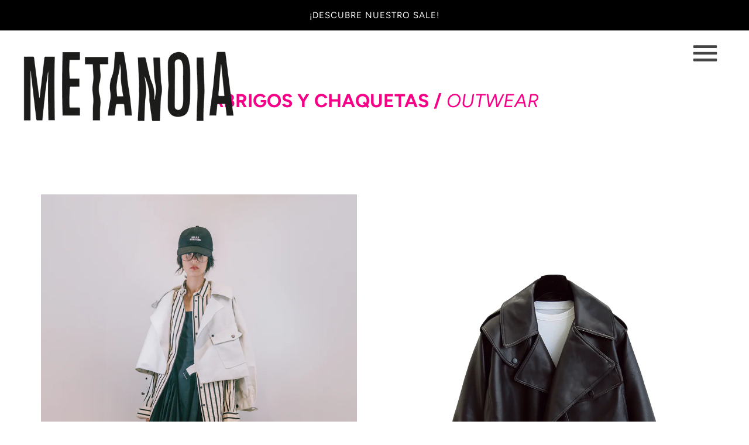

--- FILE ---
content_type: text/html; charset=utf-8
request_url: https://www.proyectometanoia.com/collections/abrigos-y-chaquetas-mujer
body_size: 28590
content:
<!doctype html>
<!--[if IE 9]> <html class="ie9 no-js"> <![endif]-->
<!--[if (gt IE 9)|!(IE)]><!--> <html class="no-js"> <!--<![endif]-->

<head>

  <!-- Maker Theme - Version 4.3.0 by Troop Themes - http://troopthemes.com/ -->

  <meta charset="UTF-8">
  <meta http-equiv="X-UA-Compatible" content="IE=edge,chrome=1">
  <meta name="viewport" content="width=device-width,initial-scale=1.0, user-scalable=0, maximum-scale=1.0">
  <link rel="canonical" href="https://www.proyectometanoia.com/collections/abrigos-y-chaquetas-mujer">
  
    <link rel="shortcut icon" href="//www.proyectometanoia.com/cdn/shop/files/favicon_32x32.png?v=1614295562" type="image/png">
  
  
    <title>Abrigos y chaquetas / Outwear | Proyecto Metanoia</title>
  
  
    <meta name="description" content="">
  

  

  <meta property="og:type" content="website">
  <meta property="og:title" content="Abrigos y chaquetas / Outwear">
  


  <meta property="og:description" content="">

  <meta property="og:url" content="https://www.proyectometanoia.com/collections/abrigos-y-chaquetas-mujer">
  <meta property="og:site_name" content="Proyecto Metanoia">





<meta name="twitter:card" content="summary">


  <script>window.performance && window.performance.mark && window.performance.mark('shopify.content_for_header.start');</script><meta name="facebook-domain-verification" content="ctoiy3speir7uvcfyzmn9ve9ei4u0w">
<meta name="facebook-domain-verification" content="n5v5ygsq007xtnxkj82y2vi818t1yc">
<meta id="shopify-digital-wallet" name="shopify-digital-wallet" content="/1646231610/digital_wallets/dialog">
<link rel="alternate" type="application/atom+xml" title="Feed" href="/collections/abrigos-y-chaquetas-mujer.atom" />
<link rel="alternate" type="application/json+oembed" href="https://www.proyectometanoia.com/collections/abrigos-y-chaquetas-mujer.oembed">
<script async="async" src="/checkouts/internal/preloads.js?locale=es-CL"></script>
<script id="shopify-features" type="application/json">{"accessToken":"3793f3988e7f6d01e10bfb15daac7331","betas":["rich-media-storefront-analytics"],"domain":"www.proyectometanoia.com","predictiveSearch":true,"shopId":1646231610,"locale":"es"}</script>
<script>var Shopify = Shopify || {};
Shopify.shop = "proyectometanoia.myshopify.com";
Shopify.locale = "es";
Shopify.currency = {"active":"CLP","rate":"1.0"};
Shopify.country = "CL";
Shopify.theme = {"name":"METANOIA_JULIO2019_Maker","id":45055803450,"schema_name":"Maker","schema_version":"4.3.0","theme_store_id":765,"role":"main"};
Shopify.theme.handle = "null";
Shopify.theme.style = {"id":null,"handle":null};
Shopify.cdnHost = "www.proyectometanoia.com/cdn";
Shopify.routes = Shopify.routes || {};
Shopify.routes.root = "/";</script>
<script type="module">!function(o){(o.Shopify=o.Shopify||{}).modules=!0}(window);</script>
<script>!function(o){function n(){var o=[];function n(){o.push(Array.prototype.slice.apply(arguments))}return n.q=o,n}var t=o.Shopify=o.Shopify||{};t.loadFeatures=n(),t.autoloadFeatures=n()}(window);</script>
<script id="shop-js-analytics" type="application/json">{"pageType":"collection"}</script>
<script defer="defer" async type="module" src="//www.proyectometanoia.com/cdn/shopifycloud/shop-js/modules/v2/client.init-shop-cart-sync_2Gr3Q33f.es.esm.js"></script>
<script defer="defer" async type="module" src="//www.proyectometanoia.com/cdn/shopifycloud/shop-js/modules/v2/chunk.common_noJfOIa7.esm.js"></script>
<script defer="defer" async type="module" src="//www.proyectometanoia.com/cdn/shopifycloud/shop-js/modules/v2/chunk.modal_Deo2FJQo.esm.js"></script>
<script type="module">
  await import("//www.proyectometanoia.com/cdn/shopifycloud/shop-js/modules/v2/client.init-shop-cart-sync_2Gr3Q33f.es.esm.js");
await import("//www.proyectometanoia.com/cdn/shopifycloud/shop-js/modules/v2/chunk.common_noJfOIa7.esm.js");
await import("//www.proyectometanoia.com/cdn/shopifycloud/shop-js/modules/v2/chunk.modal_Deo2FJQo.esm.js");

  window.Shopify.SignInWithShop?.initShopCartSync?.({"fedCMEnabled":true,"windoidEnabled":true});

</script>
<script>(function() {
  var isLoaded = false;
  function asyncLoad() {
    if (isLoaded) return;
    isLoaded = true;
    var urls = ["\/\/shopify.privy.com\/widget.js?shop=proyectometanoia.myshopify.com","https:\/\/chimpstatic.com\/mcjs-connected\/js\/users\/bc576f59cd74548fbcf50f7bf\/1df4b4ace41c38b4f12bcf231.js?shop=proyectometanoia.myshopify.com","https:\/\/d1639lhkj5l89m.cloudfront.net\/js\/storefront\/uppromote.js?shop=proyectometanoia.myshopify.com"];
    for (var i = 0; i < urls.length; i++) {
      var s = document.createElement('script');
      s.type = 'text/javascript';
      s.async = true;
      s.src = urls[i];
      var x = document.getElementsByTagName('script')[0];
      x.parentNode.insertBefore(s, x);
    }
  };
  if(window.attachEvent) {
    window.attachEvent('onload', asyncLoad);
  } else {
    window.addEventListener('load', asyncLoad, false);
  }
})();</script>
<script id="__st">var __st={"a":1646231610,"offset":-10800,"reqid":"441788bb-c676-4c78-8fca-12ae9ead3242-1769443790","pageurl":"www.proyectometanoia.com\/collections\/abrigos-y-chaquetas-mujer","u":"1daa454885ab","p":"collection","rtyp":"collection","rid":82517393466};</script>
<script>window.ShopifyPaypalV4VisibilityTracking = true;</script>
<script id="captcha-bootstrap">!function(){'use strict';const t='contact',e='account',n='new_comment',o=[[t,t],['blogs',n],['comments',n],[t,'customer']],c=[[e,'customer_login'],[e,'guest_login'],[e,'recover_customer_password'],[e,'create_customer']],r=t=>t.map((([t,e])=>`form[action*='/${t}']:not([data-nocaptcha='true']) input[name='form_type'][value='${e}']`)).join(','),a=t=>()=>t?[...document.querySelectorAll(t)].map((t=>t.form)):[];function s(){const t=[...o],e=r(t);return a(e)}const i='password',u='form_key',d=['recaptcha-v3-token','g-recaptcha-response','h-captcha-response',i],f=()=>{try{return window.sessionStorage}catch{return}},m='__shopify_v',_=t=>t.elements[u];function p(t,e,n=!1){try{const o=window.sessionStorage,c=JSON.parse(o.getItem(e)),{data:r}=function(t){const{data:e,action:n}=t;return t[m]||n?{data:e,action:n}:{data:t,action:n}}(c);for(const[e,n]of Object.entries(r))t.elements[e]&&(t.elements[e].value=n);n&&o.removeItem(e)}catch(o){console.error('form repopulation failed',{error:o})}}const l='form_type',E='cptcha';function T(t){t.dataset[E]=!0}const w=window,h=w.document,L='Shopify',v='ce_forms',y='captcha';let A=!1;((t,e)=>{const n=(g='f06e6c50-85a8-45c8-87d0-21a2b65856fe',I='https://cdn.shopify.com/shopifycloud/storefront-forms-hcaptcha/ce_storefront_forms_captcha_hcaptcha.v1.5.2.iife.js',D={infoText:'Protegido por hCaptcha',privacyText:'Privacidad',termsText:'Términos'},(t,e,n)=>{const o=w[L][v],c=o.bindForm;if(c)return c(t,g,e,D).then(n);var r;o.q.push([[t,g,e,D],n]),r=I,A||(h.body.append(Object.assign(h.createElement('script'),{id:'captcha-provider',async:!0,src:r})),A=!0)});var g,I,D;w[L]=w[L]||{},w[L][v]=w[L][v]||{},w[L][v].q=[],w[L][y]=w[L][y]||{},w[L][y].protect=function(t,e){n(t,void 0,e),T(t)},Object.freeze(w[L][y]),function(t,e,n,w,h,L){const[v,y,A,g]=function(t,e,n){const i=e?o:[],u=t?c:[],d=[...i,...u],f=r(d),m=r(i),_=r(d.filter((([t,e])=>n.includes(e))));return[a(f),a(m),a(_),s()]}(w,h,L),I=t=>{const e=t.target;return e instanceof HTMLFormElement?e:e&&e.form},D=t=>v().includes(t);t.addEventListener('submit',(t=>{const e=I(t);if(!e)return;const n=D(e)&&!e.dataset.hcaptchaBound&&!e.dataset.recaptchaBound,o=_(e),c=g().includes(e)&&(!o||!o.value);(n||c)&&t.preventDefault(),c&&!n&&(function(t){try{if(!f())return;!function(t){const e=f();if(!e)return;const n=_(t);if(!n)return;const o=n.value;o&&e.removeItem(o)}(t);const e=Array.from(Array(32),(()=>Math.random().toString(36)[2])).join('');!function(t,e){_(t)||t.append(Object.assign(document.createElement('input'),{type:'hidden',name:u})),t.elements[u].value=e}(t,e),function(t,e){const n=f();if(!n)return;const o=[...t.querySelectorAll(`input[type='${i}']`)].map((({name:t})=>t)),c=[...d,...o],r={};for(const[a,s]of new FormData(t).entries())c.includes(a)||(r[a]=s);n.setItem(e,JSON.stringify({[m]:1,action:t.action,data:r}))}(t,e)}catch(e){console.error('failed to persist form',e)}}(e),e.submit())}));const S=(t,e)=>{t&&!t.dataset[E]&&(n(t,e.some((e=>e===t))),T(t))};for(const o of['focusin','change'])t.addEventListener(o,(t=>{const e=I(t);D(e)&&S(e,y())}));const B=e.get('form_key'),M=e.get(l),P=B&&M;t.addEventListener('DOMContentLoaded',(()=>{const t=y();if(P)for(const e of t)e.elements[l].value===M&&p(e,B);[...new Set([...A(),...v().filter((t=>'true'===t.dataset.shopifyCaptcha))])].forEach((e=>S(e,t)))}))}(h,new URLSearchParams(w.location.search),n,t,e,['guest_login'])})(!0,!0)}();</script>
<script integrity="sha256-4kQ18oKyAcykRKYeNunJcIwy7WH5gtpwJnB7kiuLZ1E=" data-source-attribution="shopify.loadfeatures" defer="defer" src="//www.proyectometanoia.com/cdn/shopifycloud/storefront/assets/storefront/load_feature-a0a9edcb.js" crossorigin="anonymous"></script>
<script data-source-attribution="shopify.dynamic_checkout.dynamic.init">var Shopify=Shopify||{};Shopify.PaymentButton=Shopify.PaymentButton||{isStorefrontPortableWallets:!0,init:function(){window.Shopify.PaymentButton.init=function(){};var t=document.createElement("script");t.src="https://www.proyectometanoia.com/cdn/shopifycloud/portable-wallets/latest/portable-wallets.es.js",t.type="module",document.head.appendChild(t)}};
</script>
<script data-source-attribution="shopify.dynamic_checkout.buyer_consent">
  function portableWalletsHideBuyerConsent(e){var t=document.getElementById("shopify-buyer-consent"),n=document.getElementById("shopify-subscription-policy-button");t&&n&&(t.classList.add("hidden"),t.setAttribute("aria-hidden","true"),n.removeEventListener("click",e))}function portableWalletsShowBuyerConsent(e){var t=document.getElementById("shopify-buyer-consent"),n=document.getElementById("shopify-subscription-policy-button");t&&n&&(t.classList.remove("hidden"),t.removeAttribute("aria-hidden"),n.addEventListener("click",e))}window.Shopify?.PaymentButton&&(window.Shopify.PaymentButton.hideBuyerConsent=portableWalletsHideBuyerConsent,window.Shopify.PaymentButton.showBuyerConsent=portableWalletsShowBuyerConsent);
</script>
<script data-source-attribution="shopify.dynamic_checkout.cart.bootstrap">document.addEventListener("DOMContentLoaded",(function(){function t(){return document.querySelector("shopify-accelerated-checkout-cart, shopify-accelerated-checkout")}if(t())Shopify.PaymentButton.init();else{new MutationObserver((function(e,n){t()&&(Shopify.PaymentButton.init(),n.disconnect())})).observe(document.body,{childList:!0,subtree:!0})}}));
</script>

<script>window.performance && window.performance.mark && window.performance.mark('shopify.content_for_header.end');</script>

  <link href="//www.proyectometanoia.com/cdn/shop/t/2/assets/theme.scss.css?v=170862439632198507571759259295" rel="stylesheet" type="text/css" media="all" />
  <style>

/* Add Your Custom Styles Here */


</style>

  <script type="text/javascript">
    window.lazySizesConfig = window.lazySizesConfig || {};
    window.lazySizesConfig.expand = 1200;
    window.lazySizesConfig.loadMode = 3;
    window.lazySizesConfig.ricTimeout = 50;
  </script>
  <script src="//www.proyectometanoia.com/cdn/shop/t/2/assets/lazysizes.min.js?v=176123826391131427811539194463" type="text/javascript"></script>

  <script src="//ajax.googleapis.com/ajax/libs/jquery/1.9.1/jquery.min.js" type="text/javascript"></script>

  <script src="//www.proyectometanoia.com/cdn/shopifycloud/storefront/assets/themes_support/api.jquery-7ab1a3a4.js" type="text/javascript"></script>
  <script src="//www.proyectometanoia.com/cdn/shopifycloud/storefront/assets/themes_support/option_selection-b017cd28.js" type="text/javascript"></script>

  


  <script>
    var theme = {};
    theme.settings = {};
    theme.translations = {};
    theme.classes = {};
    theme.utils = {};
    theme.partials = {};

    theme.shop_url = 'https://www.proyectometanoia.com';
    theme.money_format = '${{amount_no_decimals}}';
    theme.currency_switcher_enabled = false;
    theme.cart_type = 'modal';

    theme.translations.cart_subtotal = 'Sub total';
    theme.translations.remove_item = 'Eliminar este item';
    theme.translations.remove_one_item = 'Eliminar un item';
    theme.translations.add_one_item = 'Agregar un item';
    theme.translations.products_sold_out_email_description = 'Por favor notificarme cuando este disponible.';
    theme.translations.general_search_see_all_results = 'Translation missing: es.general.search.see_all_results';
    theme.translations.mailing_list_success_message = 'Gracias por suscribirte!';
    theme.translations.mailing_list_email_blank = 'El campo de correo electrónico está en blanco';

    theme.product_json = new Array();
    theme.variant_id_list = new Array();
  </script>

  <script src="/services/javascripts/currencies.js" type="text/javascript"></script>
  <script src="//www.proyectometanoia.com/cdn/shop/t/2/assets/theme.min.js?v=178487511128738997111644612470" type="text/javascript"></script>


<link href="https://monorail-edge.shopifysvc.com" rel="dns-prefetch">
<script>(function(){if ("sendBeacon" in navigator && "performance" in window) {try {var session_token_from_headers = performance.getEntriesByType('navigation')[0].serverTiming.find(x => x.name == '_s').description;} catch {var session_token_from_headers = undefined;}var session_cookie_matches = document.cookie.match(/_shopify_s=([^;]*)/);var session_token_from_cookie = session_cookie_matches && session_cookie_matches.length === 2 ? session_cookie_matches[1] : "";var session_token = session_token_from_headers || session_token_from_cookie || "";function handle_abandonment_event(e) {var entries = performance.getEntries().filter(function(entry) {return /monorail-edge.shopifysvc.com/.test(entry.name);});if (!window.abandonment_tracked && entries.length === 0) {window.abandonment_tracked = true;var currentMs = Date.now();var navigation_start = performance.timing.navigationStart;var payload = {shop_id: 1646231610,url: window.location.href,navigation_start,duration: currentMs - navigation_start,session_token,page_type: "collection"};window.navigator.sendBeacon("https://monorail-edge.shopifysvc.com/v1/produce", JSON.stringify({schema_id: "online_store_buyer_site_abandonment/1.1",payload: payload,metadata: {event_created_at_ms: currentMs,event_sent_at_ms: currentMs}}));}}window.addEventListener('pagehide', handle_abandonment_event);}}());</script>
<script id="web-pixels-manager-setup">(function e(e,d,r,n,o){if(void 0===o&&(o={}),!Boolean(null===(a=null===(i=window.Shopify)||void 0===i?void 0:i.analytics)||void 0===a?void 0:a.replayQueue)){var i,a;window.Shopify=window.Shopify||{};var t=window.Shopify;t.analytics=t.analytics||{};var s=t.analytics;s.replayQueue=[],s.publish=function(e,d,r){return s.replayQueue.push([e,d,r]),!0};try{self.performance.mark("wpm:start")}catch(e){}var l=function(){var e={modern:/Edge?\/(1{2}[4-9]|1[2-9]\d|[2-9]\d{2}|\d{4,})\.\d+(\.\d+|)|Firefox\/(1{2}[4-9]|1[2-9]\d|[2-9]\d{2}|\d{4,})\.\d+(\.\d+|)|Chrom(ium|e)\/(9{2}|\d{3,})\.\d+(\.\d+|)|(Maci|X1{2}).+ Version\/(15\.\d+|(1[6-9]|[2-9]\d|\d{3,})\.\d+)([,.]\d+|)( \(\w+\)|)( Mobile\/\w+|) Safari\/|Chrome.+OPR\/(9{2}|\d{3,})\.\d+\.\d+|(CPU[ +]OS|iPhone[ +]OS|CPU[ +]iPhone|CPU IPhone OS|CPU iPad OS)[ +]+(15[._]\d+|(1[6-9]|[2-9]\d|\d{3,})[._]\d+)([._]\d+|)|Android:?[ /-](13[3-9]|1[4-9]\d|[2-9]\d{2}|\d{4,})(\.\d+|)(\.\d+|)|Android.+Firefox\/(13[5-9]|1[4-9]\d|[2-9]\d{2}|\d{4,})\.\d+(\.\d+|)|Android.+Chrom(ium|e)\/(13[3-9]|1[4-9]\d|[2-9]\d{2}|\d{4,})\.\d+(\.\d+|)|SamsungBrowser\/([2-9]\d|\d{3,})\.\d+/,legacy:/Edge?\/(1[6-9]|[2-9]\d|\d{3,})\.\d+(\.\d+|)|Firefox\/(5[4-9]|[6-9]\d|\d{3,})\.\d+(\.\d+|)|Chrom(ium|e)\/(5[1-9]|[6-9]\d|\d{3,})\.\d+(\.\d+|)([\d.]+$|.*Safari\/(?![\d.]+ Edge\/[\d.]+$))|(Maci|X1{2}).+ Version\/(10\.\d+|(1[1-9]|[2-9]\d|\d{3,})\.\d+)([,.]\d+|)( \(\w+\)|)( Mobile\/\w+|) Safari\/|Chrome.+OPR\/(3[89]|[4-9]\d|\d{3,})\.\d+\.\d+|(CPU[ +]OS|iPhone[ +]OS|CPU[ +]iPhone|CPU IPhone OS|CPU iPad OS)[ +]+(10[._]\d+|(1[1-9]|[2-9]\d|\d{3,})[._]\d+)([._]\d+|)|Android:?[ /-](13[3-9]|1[4-9]\d|[2-9]\d{2}|\d{4,})(\.\d+|)(\.\d+|)|Mobile Safari.+OPR\/([89]\d|\d{3,})\.\d+\.\d+|Android.+Firefox\/(13[5-9]|1[4-9]\d|[2-9]\d{2}|\d{4,})\.\d+(\.\d+|)|Android.+Chrom(ium|e)\/(13[3-9]|1[4-9]\d|[2-9]\d{2}|\d{4,})\.\d+(\.\d+|)|Android.+(UC? ?Browser|UCWEB|U3)[ /]?(15\.([5-9]|\d{2,})|(1[6-9]|[2-9]\d|\d{3,})\.\d+)\.\d+|SamsungBrowser\/(5\.\d+|([6-9]|\d{2,})\.\d+)|Android.+MQ{2}Browser\/(14(\.(9|\d{2,})|)|(1[5-9]|[2-9]\d|\d{3,})(\.\d+|))(\.\d+|)|K[Aa][Ii]OS\/(3\.\d+|([4-9]|\d{2,})\.\d+)(\.\d+|)/},d=e.modern,r=e.legacy,n=navigator.userAgent;return n.match(d)?"modern":n.match(r)?"legacy":"unknown"}(),u="modern"===l?"modern":"legacy",c=(null!=n?n:{modern:"",legacy:""})[u],f=function(e){return[e.baseUrl,"/wpm","/b",e.hashVersion,"modern"===e.buildTarget?"m":"l",".js"].join("")}({baseUrl:d,hashVersion:r,buildTarget:u}),m=function(e){var d=e.version,r=e.bundleTarget,n=e.surface,o=e.pageUrl,i=e.monorailEndpoint;return{emit:function(e){var a=e.status,t=e.errorMsg,s=(new Date).getTime(),l=JSON.stringify({metadata:{event_sent_at_ms:s},events:[{schema_id:"web_pixels_manager_load/3.1",payload:{version:d,bundle_target:r,page_url:o,status:a,surface:n,error_msg:t},metadata:{event_created_at_ms:s}}]});if(!i)return console&&console.warn&&console.warn("[Web Pixels Manager] No Monorail endpoint provided, skipping logging."),!1;try{return self.navigator.sendBeacon.bind(self.navigator)(i,l)}catch(e){}var u=new XMLHttpRequest;try{return u.open("POST",i,!0),u.setRequestHeader("Content-Type","text/plain"),u.send(l),!0}catch(e){return console&&console.warn&&console.warn("[Web Pixels Manager] Got an unhandled error while logging to Monorail."),!1}}}}({version:r,bundleTarget:l,surface:e.surface,pageUrl:self.location.href,monorailEndpoint:e.monorailEndpoint});try{o.browserTarget=l,function(e){var d=e.src,r=e.async,n=void 0===r||r,o=e.onload,i=e.onerror,a=e.sri,t=e.scriptDataAttributes,s=void 0===t?{}:t,l=document.createElement("script"),u=document.querySelector("head"),c=document.querySelector("body");if(l.async=n,l.src=d,a&&(l.integrity=a,l.crossOrigin="anonymous"),s)for(var f in s)if(Object.prototype.hasOwnProperty.call(s,f))try{l.dataset[f]=s[f]}catch(e){}if(o&&l.addEventListener("load",o),i&&l.addEventListener("error",i),u)u.appendChild(l);else{if(!c)throw new Error("Did not find a head or body element to append the script");c.appendChild(l)}}({src:f,async:!0,onload:function(){if(!function(){var e,d;return Boolean(null===(d=null===(e=window.Shopify)||void 0===e?void 0:e.analytics)||void 0===d?void 0:d.initialized)}()){var d=window.webPixelsManager.init(e)||void 0;if(d){var r=window.Shopify.analytics;r.replayQueue.forEach((function(e){var r=e[0],n=e[1],o=e[2];d.publishCustomEvent(r,n,o)})),r.replayQueue=[],r.publish=d.publishCustomEvent,r.visitor=d.visitor,r.initialized=!0}}},onerror:function(){return m.emit({status:"failed",errorMsg:"".concat(f," has failed to load")})},sri:function(e){var d=/^sha384-[A-Za-z0-9+/=]+$/;return"string"==typeof e&&d.test(e)}(c)?c:"",scriptDataAttributes:o}),m.emit({status:"loading"})}catch(e){m.emit({status:"failed",errorMsg:(null==e?void 0:e.message)||"Unknown error"})}}})({shopId: 1646231610,storefrontBaseUrl: "https://www.proyectometanoia.com",extensionsBaseUrl: "https://extensions.shopifycdn.com/cdn/shopifycloud/web-pixels-manager",monorailEndpoint: "https://monorail-edge.shopifysvc.com/unstable/produce_batch",surface: "storefront-renderer",enabledBetaFlags: ["2dca8a86"],webPixelsConfigList: [{"id":"647102522","configuration":"{\"shopId\":\"18267\",\"env\":\"production\",\"metaData\":\"[]\"}","eventPayloadVersion":"v1","runtimeContext":"STRICT","scriptVersion":"c5d4d7bbb4a4a4292a8a7b5334af7e3d","type":"APP","apiClientId":2773553,"privacyPurposes":[],"dataSharingAdjustments":{"protectedCustomerApprovalScopes":["read_customer_address","read_customer_email","read_customer_name","read_customer_personal_data","read_customer_phone"]}},{"id":"86802490","configuration":"{\"pixel_id\":\"372708140036571\",\"pixel_type\":\"facebook_pixel\",\"metaapp_system_user_token\":\"-\"}","eventPayloadVersion":"v1","runtimeContext":"OPEN","scriptVersion":"ca16bc87fe92b6042fbaa3acc2fbdaa6","type":"APP","apiClientId":2329312,"privacyPurposes":["ANALYTICS","MARKETING","SALE_OF_DATA"],"dataSharingAdjustments":{"protectedCustomerApprovalScopes":["read_customer_address","read_customer_email","read_customer_name","read_customer_personal_data","read_customer_phone"]}},{"id":"59179066","eventPayloadVersion":"v1","runtimeContext":"LAX","scriptVersion":"1","type":"CUSTOM","privacyPurposes":["ANALYTICS"],"name":"Google Analytics tag (migrated)"},{"id":"shopify-app-pixel","configuration":"{}","eventPayloadVersion":"v1","runtimeContext":"STRICT","scriptVersion":"0450","apiClientId":"shopify-pixel","type":"APP","privacyPurposes":["ANALYTICS","MARKETING"]},{"id":"shopify-custom-pixel","eventPayloadVersion":"v1","runtimeContext":"LAX","scriptVersion":"0450","apiClientId":"shopify-pixel","type":"CUSTOM","privacyPurposes":["ANALYTICS","MARKETING"]}],isMerchantRequest: false,initData: {"shop":{"name":"Proyecto Metanoia","paymentSettings":{"currencyCode":"CLP"},"myshopifyDomain":"proyectometanoia.myshopify.com","countryCode":"CL","storefrontUrl":"https:\/\/www.proyectometanoia.com"},"customer":null,"cart":null,"checkout":null,"productVariants":[],"purchasingCompany":null},},"https://www.proyectometanoia.com/cdn","fcfee988w5aeb613cpc8e4bc33m6693e112",{"modern":"","legacy":""},{"shopId":"1646231610","storefrontBaseUrl":"https:\/\/www.proyectometanoia.com","extensionBaseUrl":"https:\/\/extensions.shopifycdn.com\/cdn\/shopifycloud\/web-pixels-manager","surface":"storefront-renderer","enabledBetaFlags":"[\"2dca8a86\"]","isMerchantRequest":"false","hashVersion":"fcfee988w5aeb613cpc8e4bc33m6693e112","publish":"custom","events":"[[\"page_viewed\",{}],[\"collection_viewed\",{\"collection\":{\"id\":\"82517393466\",\"title\":\"\u003cfont color=\\\"#F50087\\\"\u003eAbrigos y chaquetas \/ \u003ci style=\\\"font-weight:200;\\\"\u003eOutwear\u003c\/i\u003e\u003c\/font\u003e\",\"productVariants\":[{\"price\":{\"amount\":72500.0,\"currencyCode\":\"CLP\"},\"product\":{\"title\":\"Radical Biker White\",\"vendor\":\"METANOIA\",\"id\":\"6630831325242\",\"untranslatedTitle\":\"Radical Biker White\",\"url\":\"\/products\/chaqueta-radical-biker-white\",\"type\":\"Abrigos \/ Outwear\"},\"id\":\"39409264787514\",\"image\":{\"src\":\"\/\/www.proyectometanoia.com\/cdn\/shop\/files\/Captura_de_Pantalla_2024-12-02_a_la_s_4.06.37_p.m..png?v=1733851065\"},\"sku\":\"1630439059234\",\"title\":\"S\",\"untranslatedTitle\":\"S\"},{\"price\":{\"amount\":72500.0,\"currencyCode\":\"CLP\"},\"product\":{\"title\":\"Radical Biker Black\",\"vendor\":\"METANOIA\",\"id\":\"6580130381882\",\"untranslatedTitle\":\"Radical Biker Black\",\"url\":\"\/products\/chaqueta-radical-biker-black\",\"type\":\"Abrigos \/ Outwear\"},\"id\":\"39342925545530\",\"image\":{\"src\":\"\/\/www.proyectometanoia.com\/cdn\/shop\/files\/Capturadepantalla2021-05-17alas4.30.28PM-PhotoRoom.png-PhotoRoom.png?v=1685831440\"},\"sku\":\"1622232290092\",\"title\":\"S\",\"untranslatedTitle\":\"S\"},{\"price\":{\"amount\":75500.0,\"currencyCode\":\"CLP\"},\"product\":{\"title\":\"Diselera Crop Biker\",\"vendor\":\"METANOIA\",\"id\":\"7063514185786\",\"untranslatedTitle\":\"Diselera Crop Biker\",\"url\":\"\/products\/chaqueta-diselera-crop-biker\",\"type\":\"Abrigos \/ Outwear\"},\"id\":\"39917876838458\",\"image\":{\"src\":\"\/\/www.proyectometanoia.com\/cdn\/shop\/files\/CapturadePantalla2023-06-05ala_s_11.jpg?v=1685989194\"},\"sku\":\"68598471207495\",\"title\":\"S \/ M\",\"untranslatedTitle\":\"S \/ M\"},{\"price\":{\"amount\":92750.0,\"currencyCode\":\"CLP\"},\"product\":{\"title\":\"Bladerun Coat Midi\",\"vendor\":\"METANOIA\",\"id\":\"6548867579962\",\"untranslatedTitle\":\"Bladerun Coat Midi\",\"url\":\"\/products\/bladerun-raincoat-midi\",\"type\":\"Jacket\"},\"id\":\"40085121761338\",\"image\":{\"src\":\"\/\/www.proyectometanoia.com\/cdn\/shop\/products\/BladerunRaincoatMidi1.png?v=1616604297\"},\"sku\":\"69704225050845\",\"title\":\"XS\/S\",\"untranslatedTitle\":\"XS\/S\"},{\"price\":{\"amount\":630000.0,\"currencyCode\":\"CLP\"},\"product\":{\"title\":\"Abrigo Tera Marbeled Camel\",\"vendor\":\"POLA THOMSON\",\"id\":\"2463613157434\",\"untranslatedTitle\":\"Abrigo Tera Marbeled Camel\",\"url\":\"\/products\/abrigo-tera-marbeled-camel\",\"type\":\"Abrigos \/ Outwear\"},\"id\":\"39277084737594\",\"image\":{\"src\":\"\/\/www.proyectometanoia.com\/cdn\/shop\/products\/AbrigoTeraMarbeledCamel.jpg?v=1634932134\"},\"sku\":\"150120160066\",\"title\":\"Default Title\",\"untranslatedTitle\":\"Default Title\"},{\"price\":{\"amount\":239400.0,\"currencyCode\":\"CLP\"},\"product\":{\"title\":\"Parka Sky Baby Blue\",\"vendor\":\"POLA THOMSON\",\"id\":\"2463613190202\",\"untranslatedTitle\":\"Parka Sky Baby Blue\",\"url\":\"\/products\/parka-sky-baby-blue\",\"type\":\"Parka\"},\"id\":\"23397428133946\",\"image\":{\"src\":\"\/\/www.proyectometanoia.com\/cdn\/shop\/products\/parka_sky_baby_blue05_18549_f466c75f-affb-4d7e-9f3b-97ab314d9097.jpg?v=1561584928\"},\"sku\":\"150120160067\",\"title\":\"U\",\"untranslatedTitle\":\"U\"},{\"price\":{\"amount\":224350.0,\"currencyCode\":\"CLP\"},\"product\":{\"title\":\"Jacket Azu Light Blue\",\"vendor\":\"SIMONETT\",\"id\":\"4583703707706\",\"untranslatedTitle\":\"Jacket Azu Light Blue\",\"url\":\"\/products\/jacket-light-blue\",\"type\":\"Jacket\"},\"id\":\"32120516575290\",\"image\":{\"src\":\"\/\/www.proyectometanoia.com\/cdn\/shop\/files\/PHOTO-2025-04-09-16-24-34.jpg?v=1753642860\"},\"sku\":\"1552010467595\",\"title\":\"Default Title\",\"untranslatedTitle\":\"Default Title\"},{\"price\":{\"amount\":266000.0,\"currencyCode\":\"CLP\"},\"product\":{\"title\":\"Chaqueta Mega Black\",\"vendor\":\"POLA THOMSON\",\"id\":\"6671675129914\",\"untranslatedTitle\":\"Chaqueta Mega Black\",\"url\":\"\/products\/chaqueta-mega-black\",\"type\":\"Abrigos \/ Outwear\"},\"id\":\"39454632837178\",\"image\":{\"src\":\"\/\/www.proyectometanoia.com\/cdn\/shop\/products\/ChaquetaMegaBlack1.jpg?v=1634693837\"},\"sku\":\"150120160044\",\"title\":\"Default Title\",\"untranslatedTitle\":\"Default Title\"},{\"price\":{\"amount\":134400.0,\"currencyCode\":\"CLP\"},\"product\":{\"title\":\"Top Balcón Denim\",\"vendor\":\"POLA THOMSON\",\"id\":\"2463613059130\",\"untranslatedTitle\":\"Top Balcón Denim\",\"url\":\"\/products\/top-balcon-denin\",\"type\":\"Top\"},\"id\":\"23397428002874\",\"image\":{\"src\":\"\/\/www.proyectometanoia.com\/cdn\/shop\/products\/top_balcon_denim06_IMG_4503.jpg?v=1561586770\"},\"sku\":\"150120160330\",\"title\":\"S\/4\",\"untranslatedTitle\":\"S\/4\"},{\"price\":{\"amount\":325000.0,\"currencyCode\":\"CLP\"},\"product\":{\"title\":\"Hydra Crop Top\/Torera Jacket\",\"vendor\":\"POLA THOMSON X KINDER LOCO\",\"id\":\"6927228796986\",\"untranslatedTitle\":\"Hydra Crop Top\/Torera Jacket\",\"url\":\"\/products\/hydra-crop-top-torera-jacket\",\"type\":\"Top\"},\"id\":\"39750050381882\",\"image\":{\"src\":\"\/\/www.proyectometanoia.com\/cdn\/shop\/products\/LOOKBOOK15-min_8ca8f165-d232-456e-8be2-577f2403542a.jpg?v=1666041873\"},\"sku\":\"66603492261370\",\"title\":\"S\/M\",\"untranslatedTitle\":\"S\/M\"},{\"price\":{\"amount\":89500.0,\"currencyCode\":\"CLP\"},\"product\":{\"title\":\"Chaqueta Madame\",\"vendor\":\"METANOIA\",\"id\":\"7362240086074\",\"untranslatedTitle\":\"Chaqueta Madame\",\"url\":\"\/products\/chaqueta-madame\",\"type\":\"Top\"},\"id\":\"40721968332858\",\"image\":{\"src\":\"\/\/www.proyectometanoia.com\/cdn\/shop\/files\/Captura_de_Pantalla_2024-12-02_a_la_s_2.21.24_p.m..png?v=1733160197\"},\"sku\":\"73212368024319\",\"title\":\"M\",\"untranslatedTitle\":\"M\"},{\"price\":{\"amount\":26700.0,\"currencyCode\":\"CLP\"},\"product\":{\"title\":\"Chaqueta Barn\",\"vendor\":\"METANOIA\",\"id\":\"7370803281978\",\"untranslatedTitle\":\"Chaqueta Barn\",\"url\":\"\/products\/chaqueta-barn-c\",\"type\":\"Top\"},\"id\":\"40747720605754\",\"image\":{\"src\":\"\/\/www.proyectometanoia.com\/cdn\/shop\/files\/CapturadePantalla2025-01-02ala_s_8.08.35p.m..png?v=1735859401\"},\"sku\":\"\",\"title\":\"S\",\"untranslatedTitle\":\"S\"},{\"price\":{\"amount\":128500.0,\"currencyCode\":\"CLP\"},\"product\":{\"title\":\"Abrigo Sastre Gris\",\"vendor\":\"METANOIA\",\"id\":\"7392927973434\",\"untranslatedTitle\":\"Abrigo Sastre Gris\",\"url\":\"\/products\/abrigo-sastre-gris\",\"type\":\"Abrigos \/ Outwear\"},\"id\":\"40838272679994\",\"image\":{\"src\":\"\/\/www.proyectometanoia.com\/cdn\/shop\/files\/IMG_0901.heic?v=1756753416\"},\"sku\":\"74292022234561\",\"title\":\"M\",\"untranslatedTitle\":\"M\"},{\"price\":{\"amount\":375900.0,\"currencyCode\":\"CLP\"},\"product\":{\"title\":\"Chaqueta Ivory Cropped\",\"vendor\":\"KES\",\"id\":\"7398285410362\",\"untranslatedTitle\":\"Chaqueta Ivory Cropped\",\"url\":\"\/products\/chaqueta-ivory-cropped\",\"type\":\"Abrigos \/ Outwear\"},\"id\":\"40847263301690\",\"image\":{\"src\":\"\/\/www.proyectometanoia.com\/cdn\/shop\/files\/Whiteblazer_540x_Original_b9bffb21-6808-415a-97d7-9298fdfa94ad.jpg?v=1744649317\"},\"sku\":\"CS74387350607326\",\"title\":\"Default Title\",\"untranslatedTitle\":\"Default Title\"},{\"price\":{\"amount\":44500.0,\"currencyCode\":\"CLP\"},\"product\":{\"title\":\"Chaqueta Minina Bordo\",\"vendor\":\"METANOIA\",\"id\":\"7435405164602\",\"untranslatedTitle\":\"Chaqueta Minina Bordo\",\"url\":\"\/products\/chaqueta-minina-bordo\",\"type\":\"Abrigos \/ Outwear\"},\"id\":\"40977313235002\",\"image\":{\"src\":\"\/\/www.proyectometanoia.com\/cdn\/shop\/files\/IMG_1873.heic?v=1755561724\"},\"sku\":\"74423755043171\",\"title\":\"S\",\"untranslatedTitle\":\"S\"},{\"price\":{\"amount\":120500.0,\"currencyCode\":\"CLP\"},\"product\":{\"title\":\"Chaqueta Black Viral\",\"vendor\":\"METANOIA\",\"id\":\"7499791794234\",\"untranslatedTitle\":\"Chaqueta Black Viral\",\"url\":\"\/products\/chaqueta-black-viral\",\"type\":\"Abrigos \/ Outwear\"},\"id\":\"41206010937402\",\"image\":{\"src\":\"\/\/www.proyectometanoia.com\/cdn\/shop\/files\/e20da304-6229-4383-b532-97ab714f7bbb.jpg?v=1769195540\"},\"sku\":\"76600768321243\",\"title\":\"S\",\"untranslatedTitle\":\"S\"}]}}]]"});</script><script>
  window.ShopifyAnalytics = window.ShopifyAnalytics || {};
  window.ShopifyAnalytics.meta = window.ShopifyAnalytics.meta || {};
  window.ShopifyAnalytics.meta.currency = 'CLP';
  var meta = {"products":[{"id":6630831325242,"gid":"gid:\/\/shopify\/Product\/6630831325242","vendor":"METANOIA","type":"Abrigos \/ Outwear","handle":"chaqueta-radical-biker-white","variants":[{"id":39409264787514,"price":7250000,"name":"Radical Biker White - S","public_title":"S","sku":"1630439059234"},{"id":39409264820282,"price":7250000,"name":"Radical Biker White - M","public_title":"M","sku":"1630439070555"},{"id":39409264853050,"price":7250000,"name":"Radical Biker White - L","public_title":"L","sku":"1630439083623"}],"remote":false},{"id":6580130381882,"gid":"gid:\/\/shopify\/Product\/6580130381882","vendor":"METANOIA","type":"Abrigos \/ Outwear","handle":"chaqueta-radical-biker-black","variants":[{"id":39342925545530,"price":7250000,"name":"Radical Biker Black - S","public_title":"S","sku":"1622232290092"},{"id":39342925578298,"price":7250000,"name":"Radical Biker Black - M","public_title":"M","sku":"1622232307414"},{"id":39386751828026,"price":7250000,"name":"Radical Biker Black - L","public_title":"L","sku":"1627330905775"}],"remote":false},{"id":7063514185786,"gid":"gid:\/\/shopify\/Product\/7063514185786","vendor":"METANOIA","type":"Abrigos \/ Outwear","handle":"chaqueta-diselera-crop-biker","variants":[{"id":39917876838458,"price":7550000,"name":"Diselera Crop Biker - S \/ M","public_title":"S \/ M","sku":"68598471207495"},{"id":39917876936762,"price":7550000,"name":"Diselera Crop Biker - M \/ L","public_title":"M \/ L","sku":"68598507727673"},{"id":39917877002298,"price":7550000,"name":"Diselera Crop Biker - L \/ XL","public_title":"L \/ XL","sku":"68598522924416"},{"id":40531146539066,"price":7550000,"name":"Diselera Crop Biker - XS \/ S","public_title":"XS \/ S","sku":"71941973543771"}],"remote":false},{"id":6548867579962,"gid":"gid:\/\/shopify\/Product\/6548867579962","vendor":"METANOIA","type":"Jacket","handle":"bladerun-raincoat-midi","variants":[{"id":40085121761338,"price":9275000,"name":"Bladerun Coat Midi - XS\/S","public_title":"XS\/S","sku":"69704225050845"},{"id":39560842969146,"price":9275000,"name":"Bladerun Coat Midi - S","public_title":"S","sku":"1616603216142"},{"id":39560842936378,"price":9275000,"name":"Bladerun Coat Midi - M","public_title":"M","sku":"1616603216141"},{"id":40085121794106,"price":9275000,"name":"Bladerun Coat Midi - L","public_title":"L","sku":"69704226915453"}],"remote":false},{"id":2463613157434,"gid":"gid:\/\/shopify\/Product\/2463613157434","vendor":"POLA THOMSON","type":"Abrigos \/ Outwear","handle":"abrigo-tera-marbeled-camel","variants":[{"id":39277084737594,"price":63000000,"name":"Abrigo Tera Marbeled Camel","public_title":null,"sku":"150120160066"}],"remote":false},{"id":2463613190202,"gid":"gid:\/\/shopify\/Product\/2463613190202","vendor":"POLA THOMSON","type":"Parka","handle":"parka-sky-baby-blue","variants":[{"id":23397428133946,"price":23940000,"name":"Parka Sky Baby Blue - U","public_title":"U","sku":"150120160067"}],"remote":false},{"id":4583703707706,"gid":"gid:\/\/shopify\/Product\/4583703707706","vendor":"SIMONETT","type":"Jacket","handle":"jacket-light-blue","variants":[{"id":32120516575290,"price":22435000,"name":"Jacket Azu Light Blue","public_title":null,"sku":"1552010467595"}],"remote":false},{"id":6671675129914,"gid":"gid:\/\/shopify\/Product\/6671675129914","vendor":"POLA THOMSON","type":"Abrigos \/ Outwear","handle":"chaqueta-mega-black","variants":[{"id":39454632837178,"price":26600000,"name":"Chaqueta Mega Black","public_title":null,"sku":"150120160044"}],"remote":false},{"id":2463613059130,"gid":"gid:\/\/shopify\/Product\/2463613059130","vendor":"POLA THOMSON","type":"Top","handle":"top-balcon-denin","variants":[{"id":23397428002874,"price":13440000,"name":"Top Balcón Denim - S\/4","public_title":"S\/4","sku":"150120160330"}],"remote":false},{"id":6927228796986,"gid":"gid:\/\/shopify\/Product\/6927228796986","vendor":"POLA THOMSON X KINDER LOCO","type":"Top","handle":"hydra-crop-top-torera-jacket","variants":[{"id":39750050381882,"price":32500000,"name":"Hydra Crop Top\/Torera Jacket - S\/M","public_title":"S\/M","sku":"66603492261370"},{"id":39750050414650,"price":32500000,"name":"Hydra Crop Top\/Torera Jacket - M\/L","public_title":"M\/L","sku":"66603495019847"}],"remote":false},{"id":7362240086074,"gid":"gid:\/\/shopify\/Product\/7362240086074","vendor":"METANOIA","type":"Top","handle":"chaqueta-madame","variants":[{"id":40721968332858,"price":8950000,"name":"Chaqueta Madame - M","public_title":"M","sku":"73212368024319"},{"id":40721968365626,"price":8950000,"name":"Chaqueta Madame - L","public_title":"L","sku":"73212372093392"},{"id":40721970266170,"price":8950000,"name":"Chaqueta Madame - XL","public_title":"XL","sku":"73212372698216"},{"id":40721970364474,"price":8950000,"name":"Chaqueta Madame - XXL","public_title":"XXL","sku":"73212374128287"}],"remote":false},{"id":7370803281978,"gid":"gid:\/\/shopify\/Product\/7370803281978","vendor":"METANOIA","type":"Top","handle":"chaqueta-barn-c","variants":[{"id":40747720605754,"price":2670000,"name":"Chaqueta Barn - S","public_title":"S","sku":""},{"id":40747715067962,"price":2670000,"name":"Chaqueta Barn - M","public_title":"M","sku":""},{"id":40747715100730,"price":2670000,"name":"Chaqueta Barn - L","public_title":"L","sku":""}],"remote":false},{"id":7392927973434,"gid":"gid:\/\/shopify\/Product\/7392927973434","vendor":"METANOIA","type":"Abrigos \/ Outwear","handle":"abrigo-sastre-gris","variants":[{"id":40838272679994,"price":12850000,"name":"Abrigo Sastre Gris - M","public_title":"M","sku":"74292022234561"},{"id":40838272745530,"price":12850000,"name":"Abrigo Sastre Gris - L","public_title":"L","sku":"74292024609064"}],"remote":false},{"id":7398285410362,"gid":"gid:\/\/shopify\/Product\/7398285410362","vendor":"KES","type":"Abrigos \/ Outwear","handle":"chaqueta-ivory-cropped","variants":[{"id":40847263301690,"price":37590000,"name":"Chaqueta Ivory Cropped","public_title":null,"sku":"CS74387350607326"}],"remote":false},{"id":7435405164602,"gid":"gid:\/\/shopify\/Product\/7435405164602","vendor":"METANOIA","type":"Abrigos \/ Outwear","handle":"chaqueta-minina-bordo","variants":[{"id":40977313235002,"price":4450000,"name":"Chaqueta Minina Bordo - S","public_title":"S","sku":"74423755043171"},{"id":40977313267770,"price":4450000,"name":"Chaqueta Minina Bordo - M","public_title":"M","sku":"75397805533751"},{"id":40977313300538,"price":4450000,"name":"Chaqueta Minina Bordo - L","public_title":"L","sku":"75397805533752"}],"remote":false},{"id":7499791794234,"gid":"gid:\/\/shopify\/Product\/7499791794234","vendor":"METANOIA","type":"Abrigos \/ Outwear","handle":"chaqueta-black-viral","variants":[{"id":41206010937402,"price":12050000,"name":"Chaqueta Black Viral - S","public_title":"S","sku":"76600768321243"},{"id":41206010970170,"price":12050000,"name":"Chaqueta Black Viral - M","public_title":"M","sku":"76600765821043"},{"id":41206011002938,"price":12050000,"name":"Chaqueta Black Viral - L","public_title":"L","sku":"76600763578997"}],"remote":false}],"page":{"pageType":"collection","resourceType":"collection","resourceId":82517393466,"requestId":"441788bb-c676-4c78-8fca-12ae9ead3242-1769443790"}};
  for (var attr in meta) {
    window.ShopifyAnalytics.meta[attr] = meta[attr];
  }
</script>
<script class="analytics">
  (function () {
    var customDocumentWrite = function(content) {
      var jquery = null;

      if (window.jQuery) {
        jquery = window.jQuery;
      } else if (window.Checkout && window.Checkout.$) {
        jquery = window.Checkout.$;
      }

      if (jquery) {
        jquery('body').append(content);
      }
    };

    var hasLoggedConversion = function(token) {
      if (token) {
        return document.cookie.indexOf('loggedConversion=' + token) !== -1;
      }
      return false;
    }

    var setCookieIfConversion = function(token) {
      if (token) {
        var twoMonthsFromNow = new Date(Date.now());
        twoMonthsFromNow.setMonth(twoMonthsFromNow.getMonth() + 2);

        document.cookie = 'loggedConversion=' + token + '; expires=' + twoMonthsFromNow;
      }
    }

    var trekkie = window.ShopifyAnalytics.lib = window.trekkie = window.trekkie || [];
    if (trekkie.integrations) {
      return;
    }
    trekkie.methods = [
      'identify',
      'page',
      'ready',
      'track',
      'trackForm',
      'trackLink'
    ];
    trekkie.factory = function(method) {
      return function() {
        var args = Array.prototype.slice.call(arguments);
        args.unshift(method);
        trekkie.push(args);
        return trekkie;
      };
    };
    for (var i = 0; i < trekkie.methods.length; i++) {
      var key = trekkie.methods[i];
      trekkie[key] = trekkie.factory(key);
    }
    trekkie.load = function(config) {
      trekkie.config = config || {};
      trekkie.config.initialDocumentCookie = document.cookie;
      var first = document.getElementsByTagName('script')[0];
      var script = document.createElement('script');
      script.type = 'text/javascript';
      script.onerror = function(e) {
        var scriptFallback = document.createElement('script');
        scriptFallback.type = 'text/javascript';
        scriptFallback.onerror = function(error) {
                var Monorail = {
      produce: function produce(monorailDomain, schemaId, payload) {
        var currentMs = new Date().getTime();
        var event = {
          schema_id: schemaId,
          payload: payload,
          metadata: {
            event_created_at_ms: currentMs,
            event_sent_at_ms: currentMs
          }
        };
        return Monorail.sendRequest("https://" + monorailDomain + "/v1/produce", JSON.stringify(event));
      },
      sendRequest: function sendRequest(endpointUrl, payload) {
        // Try the sendBeacon API
        if (window && window.navigator && typeof window.navigator.sendBeacon === 'function' && typeof window.Blob === 'function' && !Monorail.isIos12()) {
          var blobData = new window.Blob([payload], {
            type: 'text/plain'
          });

          if (window.navigator.sendBeacon(endpointUrl, blobData)) {
            return true;
          } // sendBeacon was not successful

        } // XHR beacon

        var xhr = new XMLHttpRequest();

        try {
          xhr.open('POST', endpointUrl);
          xhr.setRequestHeader('Content-Type', 'text/plain');
          xhr.send(payload);
        } catch (e) {
          console.log(e);
        }

        return false;
      },
      isIos12: function isIos12() {
        return window.navigator.userAgent.lastIndexOf('iPhone; CPU iPhone OS 12_') !== -1 || window.navigator.userAgent.lastIndexOf('iPad; CPU OS 12_') !== -1;
      }
    };
    Monorail.produce('monorail-edge.shopifysvc.com',
      'trekkie_storefront_load_errors/1.1',
      {shop_id: 1646231610,
      theme_id: 45055803450,
      app_name: "storefront",
      context_url: window.location.href,
      source_url: "//www.proyectometanoia.com/cdn/s/trekkie.storefront.8d95595f799fbf7e1d32231b9a28fd43b70c67d3.min.js"});

        };
        scriptFallback.async = true;
        scriptFallback.src = '//www.proyectometanoia.com/cdn/s/trekkie.storefront.8d95595f799fbf7e1d32231b9a28fd43b70c67d3.min.js';
        first.parentNode.insertBefore(scriptFallback, first);
      };
      script.async = true;
      script.src = '//www.proyectometanoia.com/cdn/s/trekkie.storefront.8d95595f799fbf7e1d32231b9a28fd43b70c67d3.min.js';
      first.parentNode.insertBefore(script, first);
    };
    trekkie.load(
      {"Trekkie":{"appName":"storefront","development":false,"defaultAttributes":{"shopId":1646231610,"isMerchantRequest":null,"themeId":45055803450,"themeCityHash":"10973456057227908017","contentLanguage":"es","currency":"CLP","eventMetadataId":"1ee55c63-9de8-48ae-8f75-771ac3c7599a"},"isServerSideCookieWritingEnabled":true,"monorailRegion":"shop_domain","enabledBetaFlags":["65f19447"]},"Session Attribution":{},"S2S":{"facebookCapiEnabled":true,"source":"trekkie-storefront-renderer","apiClientId":580111}}
    );

    var loaded = false;
    trekkie.ready(function() {
      if (loaded) return;
      loaded = true;

      window.ShopifyAnalytics.lib = window.trekkie;

      var originalDocumentWrite = document.write;
      document.write = customDocumentWrite;
      try { window.ShopifyAnalytics.merchantGoogleAnalytics.call(this); } catch(error) {};
      document.write = originalDocumentWrite;

      window.ShopifyAnalytics.lib.page(null,{"pageType":"collection","resourceType":"collection","resourceId":82517393466,"requestId":"441788bb-c676-4c78-8fca-12ae9ead3242-1769443790","shopifyEmitted":true});

      var match = window.location.pathname.match(/checkouts\/(.+)\/(thank_you|post_purchase)/)
      var token = match? match[1]: undefined;
      if (!hasLoggedConversion(token)) {
        setCookieIfConversion(token);
        window.ShopifyAnalytics.lib.track("Viewed Product Category",{"currency":"CLP","category":"Collection: abrigos-y-chaquetas-mujer","collectionName":"abrigos-y-chaquetas-mujer","collectionId":82517393466,"nonInteraction":true},undefined,undefined,{"shopifyEmitted":true});
      }
    });


        var eventsListenerScript = document.createElement('script');
        eventsListenerScript.async = true;
        eventsListenerScript.src = "//www.proyectometanoia.com/cdn/shopifycloud/storefront/assets/shop_events_listener-3da45d37.js";
        document.getElementsByTagName('head')[0].appendChild(eventsListenerScript);

})();</script>
  <script>
  if (!window.ga || (window.ga && typeof window.ga !== 'function')) {
    window.ga = function ga() {
      (window.ga.q = window.ga.q || []).push(arguments);
      if (window.Shopify && window.Shopify.analytics && typeof window.Shopify.analytics.publish === 'function') {
        window.Shopify.analytics.publish("ga_stub_called", {}, {sendTo: "google_osp_migration"});
      }
      console.error("Shopify's Google Analytics stub called with:", Array.from(arguments), "\nSee https://help.shopify.com/manual/promoting-marketing/pixels/pixel-migration#google for more information.");
    };
    if (window.Shopify && window.Shopify.analytics && typeof window.Shopify.analytics.publish === 'function') {
      window.Shopify.analytics.publish("ga_stub_initialized", {}, {sendTo: "google_osp_migration"});
    }
  }
</script>
<script
  defer
  src="https://www.proyectometanoia.com/cdn/shopifycloud/perf-kit/shopify-perf-kit-3.0.4.min.js"
  data-application="storefront-renderer"
  data-shop-id="1646231610"
  data-render-region="gcp-us-east1"
  data-page-type="collection"
  data-theme-instance-id="45055803450"
  data-theme-name="Maker"
  data-theme-version="4.3.0"
  data-monorail-region="shop_domain"
  data-resource-timing-sampling-rate="10"
  data-shs="true"
  data-shs-beacon="true"
  data-shs-export-with-fetch="true"
  data-shs-logs-sample-rate="1"
  data-shs-beacon-endpoint="https://www.proyectometanoia.com/api/collect"
></script>
</head>

<body
  class="template--collection page--abrigos-y-chaquetas-outwear"
  
>
  <svg xmlns="http://www.w3.org/2000/svg" class="svg-icon-lib">
    <symbol id="fw--icon--arrow-left" viewBox="0 0 32 32">
      <title>arrow-left icon</title>
      <path d="M10.584 17.354v2.372c0 .147-.067.25-.202.307a.336.336 0 0 1-.369-.054l-4.065-3.704a.345.345 0 0 1 0-.497l4.065-3.747c.112-.1.236-.12.369-.063.135.063.202.165.202.307v2.371zM9.158 15h16v2h-16v-2z"/>
    </symbol>
    <symbol id="fw--icon--arrow-right" viewBox="0 0 32 32">
      <title>arrow-right icon</title>
      <path d="M21.416 14.646v-2.372c0-.147.066-.25.201-.307a.336.336 0 0 1 .369.054l4.066 3.704a.345.345 0 0 1 0 .497l-4.066 3.747a.324.324 0 0 1-.369.063c-.135-.063-.201-.165-.201-.307v-2.371zM6.842 15h16v2h-16v-2z"/>
    </symbol>
    <symbol id="fw--icon--behance" viewBox="0 0 32 32">
      <title>behance icon</title>
      <path d="M12.992 13.717s2.742-.874 2.583-4.372c-.159-3.496-2.583-4.25-4.451-4.569H0v19.627h10.092s6.396.24 6.396-5.839c0 .001.33-3.68-3.496-4.847zM4.33 8.153h4.928c1.948 0 2.066 2.205 2.066 2.205 0 2.286-2.463 2.206-2.463 2.206H4.33V8.153zm5.405 12.874H4.33v-5.364h5.365s2.503.358 2.503 2.683c0 2.323-2.463 2.681-2.463 2.681zM24.833 9.704s-6.795.159-7.152 7.47c0 0 0 1.43.357 2.742.357 1.311 2.264 4.808 7.112 4.808s6.159-3.616 6.637-4.769h-3.538s-.913 1.907-3.177 1.907-3.377-1.946-3.417-3.516h10.331c-.001 0 .673-8.642-7.153-8.642zm-3.178 5.96s.437-2.9 3.219-2.9c0 0 2.78-.239 3.139 2.9h-6.358zm-.757-9.617h7.948v2.106h-7.948V6.047z"/>
    </symbol>
    <symbol id="fw--icon--chevron-left" viewBox="0 0 32 32">
      <title>chevron-left icon</title>
      <path d="M22.399 29.736a.997.997 0 0 1-.707-.293l-12.799-12.8a.999.999 0 0 1 0-1.414l12.799-12.8a.999.999 0 1 1 1.414 1.414L11.015 15.936l12.092 12.093a.999.999 0 0 1-.708 1.707z"/>
    </symbol>
    <symbol id="fw--icon--chevron-right" viewBox="0 0 32 32">
      <title>chevron-right icon</title>
      <path d="M9.601 29.736a.999.999 0 0 1-.707-1.707l12.092-12.092L8.894 3.843a.999.999 0 1 1 1.414-1.414l12.799 12.8a.999.999 0 0 1 0 1.414l-12.799 12.8a1 1 0 0 1-.707.293z"/>
    </symbol>
    <symbol id="fw--icon--cross-circle" viewBox="0 0 32 32">
      <title>cross-circle icon</title>
      <path d="M15.795.001C6.997.114-.111 7.405.001 16.205c.112 8.799 7.404 15.907 16.203 15.794 8.799-.112 15.907-7.404 15.793-16.203C31.887 6.997 24.595-.111 15.795.001zm6.066 23.925l-5.833-5.685-5.686 5.832-2.269-2.212 5.686-5.832-5.833-5.687 2.211-2.268 5.833 5.686 5.686-5.833 2.269 2.211-5.686 5.833 5.832 5.686-2.21 2.269z"/>
    </symbol>
    <symbol id="fw--icon--cross" viewBox="0 0 32 32">
      <title>cross icon</title>
      <path d="M30.083 31.647c-.385 0-.77-.147-1.063-.442l-28-28.128A1.501 1.501 0 0 1 3.146.96l28 28.128a1.5 1.5 0 0 1-1.063 2.559zm-28 0a1.499 1.499 0 0 1-1.064-2.558l28-28.129a1.501 1.501 0 0 1 2.127 2.116l-28 28.129a1.493 1.493 0 0 1-1.063.442z"/>
    </symbol>
    <symbol id="fw--icon--expand-less-solid" viewBox="0 0 32 32">
      <title>expand-less-solid icon</title>
      <path d="M23.034 18.438l-6.25-6.386a1.001 1.001 0 0 0-.709-.3c-.262.016-.523.104-.712.293l-6.497 6.496a1 1 0 0 0 .707 1.707h12.875a1 1 0 0 0 .586-1.81z"/>
    </symbol>
    <symbol id="fw--icon--expand-less" viewBox="0 0 32 32">
      <title>expand-less icon</title>
      <path d="M23.142 20.61a.998.998 0 0 1-.715-.301l-6.364-6.504-6.505 6.364a.999.999 0 1 1-1.398-1.43l7.22-7.063a1 1 0 0 1 1.414.016l7.063 7.219a1 1 0 0 1-.715 1.699z"/>
    </symbol>
    <symbol id="fw--icon--expand-more-solid" viewBox="0 0 32 32">
      <title>expand-more-solid icon</title>
      <path d="M23.352 12.369a1 1 0 0 0-.924-.617H9.572a1 1 0 0 0-.715 1.699l6.358 6.496c.187.19.442.299.709.3h.005c.265 0 .52-.105.707-.293l6.497-6.496a.997.997 0 0 0 .219-1.089z"/>
    </symbol>
    <symbol id="fw--icon--expand-more" viewBox="0 0 32 32">
      <title>expand-more icon</title>
      <path d="M15.922 20.609a1 1 0 0 1-.715-.301l-7.064-7.219a1 1 0 1 1 1.43-1.398l6.365 6.504 6.504-6.364a.999.999 0 1 1 1.398 1.43l-7.219 7.063a.99.99 0 0 1-.699.285z"/>
    </symbol>
    <symbol id="fw--icon--facebook" viewBox="0 0 32 32">
      <title>facebook icon</title>
      <path d="M27.079 0H5.318C2.491 0 0 2.054 0 4.882v21.76C0 29.47 2.491 32 5.318 32h13.474c-.025-4.194.006-8.865-.015-12.923-.859-.009-1.719-.053-2.578-.066.003-1.434.001-2.898.002-4.333.858-.011 1.718-.013 2.576-.021.026-1.395-.025-2.798.027-4.192.086-1.103.507-2.218 1.332-2.98.998-.951 2.418-1.274 3.758-1.313 1.416-.013 2.832-.006 4.25-.005a609.01 609.01 0 0 1-.001 4.483c-.916-.001-1.832.002-2.747-.001-.58-.037-1.177.403-1.283.979-.014 1-.004 2-.004 3 1.343.005 2.686-.002 4.028.003a56.42 56.42 0 0 1-.488 4.321c-1.187.011-2.373.118-3.559.125-.01 4.057.003 8.729-.007 12.924h2.995C29.906 32 32 29.47 32 26.642V4.882C32 2.054 29.906 0 27.079 0z"/>
    </symbol>
    <symbol id="fw--icon--flickr" viewBox="0 0 32 32">
      <title>flickr icon</title>
      <path d="M14.62 16A7.31 7.31 0 1 1 0 16a7.31 7.31 0 0 1 14.62 0zM32 16a7.31 7.31 0 1 1-14.622 0A7.31 7.31 0 1 1 32 16z"/>
    </symbol>
    <symbol id="fw--icon--googleplus" viewBox="0 0 32 32">
      <title>googleplus icon</title>
      <path d="M16.037 16.289c-.781-.848-.196-2.165.391-2.78.582-.611 1.636-1.43 2.134-1.898.495-.466 1.694-1.552 1.726-4.794 0 0 .292-2.925-2.896-5.293h2.514L22.569.003h-9.007S8.211-.173 5.64 3.105c-2.577 3.272-2.49 7.365.29 9.676 2.776 2.308 6.094 1.664 6.094 1.664s-.509 1.083-.422 1.99c.092.903 1.08 2.194 1.286 2.484 0 0-6.121-.029-9.112 2.662C.785 24.27.464 29.533 6.399 31.346s13.623-.147 15.175-5.849c0 0 .672-2.338-.498-4.328-1.171-1.988-4.263-4.033-5.039-4.88zm-6.576-4.708c-1.906-2.565-3.355-7.587 0-9.713 0 0 2.455-1.492 4.625.677 2.172 2.171 2.786 5.855 2.391 7.72-.393 1.866-1.444 2.304-1.908 2.588-.461.283-3.202 1.295-5.108-1.272zM18.89 25.66c-.087 1.007-.217 3.222-3.837 4.275-3.618 1.053-9.824-.68-9.65-4.913 0 0 .024-1.797 1.163-2.806 1.144-1.009 2.806-2.038 7.784-2.104 0 0 1.643 1.225 2.743 2.081 1.094.856 1.884 2.456 1.797 3.467zm8.21-12.089v-3.218h-1.929v3.218h-3.217v1.928h3.217v3.216H27.1v-3.216h3.216v-1.928z"/>
    </symbol>
    <symbol id="fw--icon--instagram" viewBox="0 0 32 32">
      <title>instagram icon</title>
      <path d="M25.675 16A9.674 9.674 0 0 1 16 25.675 9.674 9.674 0 0 1 6.506 14.14H0V27c0 2.763 2.237 5 5 5h22a5 5 0 0 0 5-5V14.14h-6.506c.117.602.181 1.224.181 1.86zM27 0H5a5 5 0 0 0-5 5v5.419h8.1c1.752-2.476 4.637-4.094 7.9-4.094s6.147 1.618 7.899 4.094H32V5a5 5 0 0 0-5-5zm2.444 6.177a.895.895 0 0 1-.893.893h-2.679a.896.896 0 0 1-.894-.893v-2.68c0-.49.402-.893.894-.893h2.679c.491 0 .893.402.893.893v2.68zM21.953 16a5.953 5.953 0 1 0-11.906 0 5.953 5.953 0 1 0 11.906 0z"/>
    </symbol>
    <symbol id="fw--icon--kickstarter" viewBox="0 0 32 32">
      <title>kickstarter icon</title>
      <path d="M12.812 10.906l5.867-8.502C19.789.801 21.223 0 22.979 0c1.434 0 2.672.508 3.719 1.525s1.57 2.233 1.57 3.65c0 1.048-.275 1.972-.83 2.773l-5.291 7.694 6.469 8.202c.646.816.971 1.772.971 2.865 0 1.448-.508 2.692-1.523 3.731-1.018 1.041-2.25 1.56-3.697 1.56-1.588 0-2.797-.516-3.629-1.548l-7.924-9.889v5.453c0 1.556-.27 2.765-.809 3.627C11.018 31.214 9.586 32 7.705 32c-1.709 0-3.033-.578-3.973-1.733-.879-1.062-1.318-2.472-1.318-4.228V5.822c0-1.663.447-3.034 1.34-4.112C4.693.57 5.988 0 7.637 0c1.57 0 2.879.57 3.928 1.71.586.631.955 1.27 1.109 1.917.092.4.139 1.147.139 2.241v5.038z"/>
    </symbol>
    <symbol id="fw--icon--link" viewBox="0 0 32 32">
      <title>link icon</title>
      <path d="M21.035 15.414c.828 1.819.695 3.804-.131 5.458 0 0 0 .032-.033.032-.199.364-.398.694-.662.992-.033.033-.066.1-.1.133-.23.265-.496.529-.793.761a.878.878 0 0 1-.199.165c-.363.265-.727.529-1.158.694l-7.971 3.738c-3.143 1.455-6.848.066-8.303-3.043s-.066-6.847 3.043-8.303l4.531-2.084c0 .729.133 1.456.365 2.15L5.587 17.96c-2.083.96-2.976 3.44-2.017 5.524s3.441 2.978 5.525 2.019l8.004-3.672c.264-.133.496-.265.695-.431.197-.165.396-.33.596-.528a4.132 4.132 0 0 0 .727-4.565l-.1-.198c-1.025-1.919-3.373-2.778-5.391-1.819l-.066.033c-.133-.86.1-1.72.596-2.382 1.521-.298 3.043 0 4.332.728l.033-.033c.133.1.266.198.43.298a6.63 6.63 0 0 1 2.084 2.48zm9.295-7.74c-1.422-3.143-5.16-4.499-8.27-3.076h-.031L14.09 8.269h-.033a.445.445 0 0 0-.133.1 4.9 4.9 0 0 0-.992.596c-.166.099-.264.231-.396.363a4.068 4.068 0 0 0-.529.529c-.133.133-.232.298-.363.463l-.398.596c-.098.165-.164.331-.264.529s-.166.43-.232.628l-.098.298.031-.033a6.278 6.278 0 0 0 .332 4.234l.1.198h-.035c.131.232.264.464.43.694.033.034.066.1.1.133.43.596.959 1.125 1.555 1.521.064.066.164.1.264.165.232.133.43.266.662.364.033 0 .066.033.1.066a6.036 6.036 0 0 0 3.67.396c.531-.661.729-1.521.596-2.381l-.033.032a4.11 4.11 0 0 1-3.473-.032 2.078 2.078 0 0 1-.463-.266c-.066-.032-.133-.099-.199-.132-.131-.099-.264-.198-.396-.33l-.197-.199c-.1-.132-.232-.231-.332-.396-.066-.066-.098-.166-.164-.231l-.299-.496c-.959-2.084-.033-4.565 2.018-5.524l7.078-3.274.895-.397c2.084-.959 4.564-.033 5.523 2.018s.033 4.565-2.018 5.524l-4.068 1.886c.23.694.363 1.422.396 2.116l4.531-2.083c3.14-1.423 4.496-5.129 3.074-8.27z"/>
    </symbol>
    <symbol id="fw--icon--mail" viewBox="0 0 32 32">
      <title>mail icon</title>
      <path d="M2.124 5.527a2.133 2.133 0 0 0-.78.147L15.83 17.796 30.656 5.877a2.096 2.096 0 0 0-.89-.206L2.124 5.527zm29.804 1.748l-15.43 12.406a.915.915 0 0 1-1.152-.012L.203 6.996c-.069.21-.115.427-.117.655L0 24.182c-.002.251.048.487.125.713l8.52-8.229a.91.91 0 0 1 1.264 1.306l-8.51 8.22c.227.083.471.137.727.138l27.643.145c.286.002.559-.056.811-.155l-8.459-8.347a.907.907 0 0 1-.009-1.285.907.907 0 0 1 1.285-.008l8.413 8.297c.062-.198.104-.407.105-.627L32 7.818a2.234 2.234 0 0 0-.072-.543z"/>
    </symbol>
    <symbol id="fw--icon--menu" viewBox="0 0 32 32">
      <title>menu icon</title>
      <path d="M3.729 7.273A.72.72 0 0 0 3 8.007v1.441c0 .405.316.734.729.734h24.543a.72.72 0 0 0 .729-.734V8.007a.725.725 0 0 0-.729-.734H3.729zm0 7.272A.721.721 0 0 0 3 15.28v1.44c0 .405.316.734.729.734h24.543a.72.72 0 0 0 .729-.734v-1.44a.725.725 0 0 0-.729-.734H3.729zm0 7.273a.72.72 0 0 0-.729.734v1.441c0 .405.316.734.729.734h24.543a.72.72 0 0 0 .729-.734v-1.441a.725.725 0 0 0-.729-.734H3.729z"/>
    </symbol>
    <symbol id="fw--icon--minus" viewBox="0 0 32 32">
      <title>minus icon</title>
      <path d="M31 13.5H1a1 1 0 0 0-1 1v3a1 1 0 0 0 1 1h30a1 1 0 0 0 1-1v-3a1 1 0 0 0-1-1z"/>
    </symbol>
    <symbol id="fw--icon--myspace" viewBox="0 0 32 32">
      <title>myspace icon</title>
      <path d="M31.767 19.909c0-2.233-2.267-6.525-6.844-6.525-3.155 0-4.438 1.002-5.462 1.77-.953-1.654-2.935-2.977-4.697-2.977s-3.07.591-4.184 1.654c-.233-.811-1.041-2.917-4.041-2.917-3.713 0-4.289 3.59-4.289 4.068v8.153h7.405v3.675l7.369.017V33h14.743V19.909zM29.078 5.923a4.693 4.693 0 1 1-9.386 0 4.693 4.693 0 0 1 9.386 0zm-11.077 0a3.462 3.462 0 1 1-6.924 0 3.462 3.462 0 0 1 6.924 0zm-8.615.616a2.847 2.847 0 1 1-5.695 0 2.847 2.847 0 0 1 5.695 0z"/>
    </symbol>
    <symbol id="fw--icon--pinterest" viewBox="0 0 32 32">
      <title>pinterest icon</title>
      <path d="M16 0C7.164 0 0 7.164 0 16c0 6.552 3.939 12.18 9.578 14.654-.045-1.117-.009-2.458.277-3.674.309-1.299 2.059-8.719 2.059-8.719s-.511-1.021-.511-2.531c0-2.371 1.374-4.142 3.086-4.142 1.455 0 2.158 1.093 2.158 2.402 0 1.463-.933 3.651-1.413 5.678-.4 1.697.852 3.081 2.525 3.081 3.031 0 5.074-3.893 5.074-8.506 0-3.507-2.363-6.131-6.658-6.131-4.854 0-7.877 3.619-7.877 7.662 0 1.394.41 2.377 1.055 3.138.296.35.337.49.23.892-.076.296-.253 1.005-.325 1.285-.107.405-.436.55-.802.4-2.235-.913-3.276-3.36-3.276-6.113 0-4.545 3.833-9.995 11.436-9.995 6.107 0 10.129 4.42 10.129 9.166 0 6.277-3.49 10.965-8.633 10.965-1.729 0-3.354-.934-3.909-1.994 0 0-.929 3.687-1.126 4.397-.339 1.234-1.003 2.467-1.61 3.428A15.9 15.9 0 0 0 16 32c8.836 0 16-7.163 16-16S24.836 0 16 0z"/>
    </symbol>
    <symbol id="fw--icon--play-circle-fill" viewBox="0 0 32 32">
      <title>play-circle-fill icon</title>
      <path d="M16 32c8.8 0 16-7.2 16-16S24.8 0 16 0 0 7.2 0 16s7.2 16 16 16zm-2.51-20.897L20.019 16l-6.529 4.897v-9.794z"/>
    </symbol>
    <symbol id="fw--icon--play-circle-outline" viewBox="0 0 32 32">
      <title>play-circle-outline icon</title>
      <path d="M16 31.936c8.8 0 16-7.2 16-16s-7.2-16-16-16-16 7.2-16 16 7.2 16 16 16zm0-28.8c7.041 0 12.8 5.76 12.8 12.8 0 7.041-5.759 12.8-12.8 12.8-7.04 0-12.8-5.759-12.8-12.8 0-7.04 5.76-12.8 12.8-12.8zm-2.515 7.903v9.794l6.53-4.897z"/>
    </symbol>
    <symbol id="fw--icon--plus-circle" viewBox="0 0 32 32">
      <title>plus-circle icon</title>
      <path d="M16 32c8.801 0 16-7.2 16-16S24.801 0 16 0C7.201 0 0 7.2 0 16s7.201 16 16 16zm0-28.8c7.041 0 12.801 5.76 12.801 12.8 0 7.041-5.76 12.8-12.801 12.8-7.04 0-12.799-5.759-12.799-12.8C3.201 8.96 8.96 3.2 16 3.2zm-1.6 19.2h3.201v-4.8H22.4v-3.2h-4.799V9.6H14.4v4.8H9.601v3.2H14.4z"/>
    </symbol>
    <symbol id="fw--icon--plus" viewBox="0 0 32 32">
      <title>plus icon</title>
      <path d="M31 13.5H18.5V1a1 1 0 0 0-1-1h-3a1 1 0 0 0-1 1v12.5H1a1 1 0 0 0-1 1v3a1 1 0 0 0 1 1h12.5V31a1 1 0 0 0 1 1h3a1 1 0 0 0 1-1V18.5H31a1 1 0 0 0 1-1v-3a1 1 0 0 0-1-1z"/>
    </symbol>
    <symbol id="fw--icon--search" viewBox="0 0 32 32">
      <title>search icon</title>
      <path d="M12.431 25.664C5.576 25.664 0 20.07 0 13.194S5.576.725 12.431.725c6.854 0 12.43 5.594 12.43 12.469s-5.577 12.47-12.43 12.47zm0-21.939C7.23 3.725 3 7.973 3 13.194s4.23 9.469 9.431 9.469c5.2 0 9.43-4.248 9.43-9.469s-4.231-9.469-9.43-9.469zM30.5 31.275c-.385 0-.77-.147-1.062-.441l-9.516-9.55a1.5 1.5 0 1 1 2.125-2.117l9.516 9.55a1.5 1.5 0 0 1-1.063 2.558z"/>
    </symbol>
    <symbol id="fw--icon--tumblr" viewBox="0 0 32 32">
      <title>tumblr icon</title>
      <path d="M7.014 6.928h.934s2.714-.64 3.977-2.894C13.188 1.781 13.049 0 13.049 0h4.474v6.928h7.079v5.566h-7.024v9.07s.055 1.449.193 2.004c.137.557 1.232 1.893 2.964 1.893 1.728 0 4.252-1.111 4.252-1.111v6.703S21.474 32 19.363 32c-2.114 0-8.095-.223-9.056-6.401V12.465H7.014V6.928z"/>
    </symbol>
    <symbol id="fw--icon--twitter" viewBox="0 0 32 32">
      <title>twitter icon</title>
      <path d="M2.23 4.181s4.911 6.51 13.447 6.96c0 0-1.156-3.846 2.388-6.787 3.544-2.945 7.928-.45 8.769.66 0 0 2.493-.39 4.234-1.561 0 0-.569 2.247-2.672 3.601 0 0 2.463-.328 3.604-.989 0 0-1.201 1.923-3.272 3.394 0 0 .87 8.124-6.113 14.837-6.983 6.712-18.47 5.315-22.615 1.8 0 0 5.631.633 9.595-2.746 0 0-4.685-.091-6.036-4.461 0 0 2.342.182 2.748-.27 0 0-5.045-1.216-5.09-6.488 0 0 1.531.767 2.927.812.001-.001-4.865-3.514-1.914-8.762z"/>
    </symbol>
    <symbol id="fw--icon--vimeo" viewBox="0 0 32 32">
      <title>vimeo icon</title>
      <path d="M1.512 11.572L0 9.669s2.66-2.442 4.367-3.977C6.072 4.158 8.17 2.408 9.986 2.581c1.814.172 3.305 1.102 3.977 4.798.67 3.696 1.211 8.212 2.291 10.807 0 0 .691 1.815 1.426 1.729s2.076-1.643 3.416-3.805 2.076-3.977 1.643-5.706c-.434-1.729-3.199-1.297-4.365-.821 0 0 2.035-8.104 9.164-7.392 0 0 4.711 0 4.453 5.62-.262 5.619-4.064 10.504-7.695 14.913-3.633 4.41-7.264 7.523-10.332 7.09-3.068-.432-4.236-4.971-5.23-8.775S6.443 12.221 5.06 10.535c0 0-.65-.865-1.6-.303l-1.948 1.34z"/>
    </symbol>
    <symbol id="fw--icon--vine" viewBox="0 0 32 32">
      <title>vine icon</title>
      <path d="M1.992 4.794H7.5s.842 7.284 2.461 11.393c1.617 4.109 3.859 8.155 5.789 10.396 0 0 2.988-2.365 5.416-7.595 0 0-5.789-3.05-5.789-10.645 0 0 .312-8.343 7.285-8.343s7.346 6.102 7.346 7.596c0 1.495-.5 4.482-1.246 5.666 0 0-2.926.809-4.793-1.557 0 0 .746-1.432.746-3.797 0-2.367-1.183-3.175-2.24-3.175-1.06 0-1.932 1.744-1.932 4.109 0 2.366 1.496 7.16 7.285 7.16h2.117v3.797s-3.052.374-3.86.374c0 0-2.989 6.724-8.591 11.083 0 0-1.309.746-1.867.746-.562 0-2.056-.684-2.928-1.556-.871-.874-8.279-6.249-10.707-25.652z"/>
    </symbol>
    <symbol id="fw--icon--youtube" viewBox="0 0 32 32">
      <title>youtube icon</title>
      <path d="M8.216 13.56h2.095V7.933L12.748 0H10.62L9.324 5.42h-.131L7.834 0h-2.11l2.492 8.187zm4.437-2.531c0 .85.243 1.525.732 2.028s1.139.755 1.952.755c.845 0 1.509-.243 1.991-.731s.723-1.158.723-2.015V5.899c0-.763-.246-1.386-.736-1.869-.492-.484-1.123-.727-1.893-.727-.845 0-1.518.229-2.02.688-.5.459-.75 1.076-.75 1.852v5.186h.001zm1.914-5.26a.69.69 0 0 1 .212-.529.771.771 0 0 1 .554-.202c.246 0 .444.067.596.202s.228.311.228.529v5.448c0 .269-.074.479-.223.633s-.349.229-.601.229c-.247 0-.436-.074-.567-.225-.133-.15-.198-.362-.198-.639V5.769h-.001zm6.363 7.935c.35 0 .709-.106 1.08-.319s.727-.523 1.069-.93v1.104h1.859V3.557h-1.859v7.593a2.564 2.564 0 0 1-.574.538c-.209.142-.382.212-.519.212-.175 0-.301-.054-.379-.159s-.116-.278-.116-.516V3.557H19.63v8.361c0 .595.11 1.042.328 1.34s.542.446.972.446zm7.313 5.293c0-1.955-1.605-3.543-3.584-3.543-2.823-.117-5.713-.17-8.659-.164-2.947-.006-5.837.047-8.66.164-1.979 0-3.585 1.588-3.585 3.543a59.17 59.17 0 0 0-.165 4.647 58.657 58.657 0 0 0 .166 4.647c0 1.956 1.605 3.543 3.584 3.543 2.823.118 5.713.171 8.659.165a199.52 199.52 0 0 0 8.66-.165c1.979 0 3.584-1.587 3.584-3.543.119-1.549.171-3.099.166-4.647a58.218 58.218 0 0 0-.166-4.647zm-19.28 9.862v.117H7.269V19.59H5.514v-1.71h5.205v1.71H8.963v9.269zm6.032-7.982v8.099h-1.506v-.894c-.277.33-.565.58-.866.753-.3.172-.592.259-.874.259-.349 0-.61-.121-.787-.361-.176-.242-.266-.604-.266-1.086V20.76h1.507v6.209c0 .191.031.331.095.416.062.087.165.13.307.13.11 0 .25-.058.419-.171s.325-.259.466-.436V20.76h1.506v.117h-.001zm5.797 1.929v4.493c0 .576-.118 1.017-.354 1.322s-.577.458-1.023.458c-.295 0-.557-.06-.787-.178s-.445-.301-.643-.548v.623h-1.521V17.881h1.521v3.535c.202-.248.418-.436.646-.564s.459-.193.692-.193c.477 0 .841.174 1.092.52s.377.85.377 1.512v.115zm5.565.249v2.062h-2.881v1.41c0 .426.05.723.149.887.1.165.269.247.509.247.25 0 .425-.069.523-.21.1-.139.149-.447.149-.924v-.562h1.55v.725c0 .83-.188 1.456-.566 1.875-.377.421-.94.63-1.69.63-.674 0-1.204-.223-1.592-.668s-.581-1.057-.581-1.837v-3.753c0-.703.213-1.275.638-1.719.426-.441.976-.664 1.648-.664.689 0 1.219.205 1.588.615.37.41.556 1 .556 1.768v.118zm-7.744-.993a.713.713 0 0 0-.318.078 1.17 1.17 0 0 0-.311.248v4.93c.123.132.241.227.357.285a.79.79 0 0 0 .364.087c.183 0 .319-.058.406-.171.086-.113.13-.3.13-.559v-4.064c0-.273-.054-.48-.161-.621-.106-.142-.262-.213-.467-.213zm5.537.029c-.24 0-.412.073-.517.221-.104.146-.157.39-.157.729v.702h1.331v-.703c0-.339-.053-.582-.157-.729s-.271-.22-.5-.22z"/>
    </symbol></svg>

  <div
    class="off-canvas--viewport"
    data-js-class="OffCanvas"
    data-off-canvas--state="closed"
  >
    <div class="off-canvas--overlay"></div>
    <div class="off-canvas--close"><svg class="fw--icon fw--icon--cross">
  <use xlink:href="#fw--icon--cross" />
</svg></div>

    <div class="off-canvas--main-content">

      
        <div id="shopify-section-announcement" class="shopify-section">


<div
  class="announcement--root"
  data-section-id="announcement"
  data-section-type="announcement"
  data-js-class="IndexAnnouncement"
>


  
    <a class="announcement--link--full-width" href="https://www.proyectometanoia.com/collections/rebajas">
  

  <div class="announcement--wrapper">
    

    
      <div class="announcement--text">
        ¡DESCUBRE NUESTRO SALE!
      </div>
    
  </div>

  
    </a>
  


</div>

</div>
        <div id="shopify-section-header" class="shopify-section"><header
  class="layout--header spacing--5x"
  data-section-id="header"
  data-section-type="header"
  data-js-class="Header"
  
    data-header--logo-height="60"
    
      data-header--logo-type="overflowing"
    
  
>

  <noscript>
    <div class="container">
      <div class="left-side">
        


<div class="fw--logo height-60 type--image">
  <h1 class="item font--heading" itemscope itemtype="http://schema.org/Organization">
    
      <a href="https://www.proyectometanoia.com" title="Proyecto Metanoia" itemprop="url">
        
          <img
            src="//www.proyectometanoia.com/cdn/shop/files/PROYECTOMETANOIA_LOGOWEB_45ba8d41-5931-4323-b485-08fe5520daf5_600x200.png?v=1614287905"
            alt="Proyecto Metanoia"
            itemprop="logo"
          >
        
      </a>
    
  </h1>
</div>
        





<nav
  class="x-menu"
  data-js-class="XMenu"
  data-x-menu--align=""
  data-x-menu--overlap="false"
  data-x-menu--overlap-parent="1"
  role="navigation"
  aria-label="Primary"
>
  <div class="x-menu--overlap-icon">
    <div class="off-canvas--open" data-off-canvas--open="right-sidebar">
      <svg class="fw--icon fw--icon--menu">
  <use xlink:href="#fw--icon--menu" />
</svg>
    </div>
  </div>

  <ul class="x-menu--level-1--container">

    
    
      <li
        class="x-menu--level-1--link"
        data-x-menu--depth="1"
        data-x-menu--open="false"
      >
        
          <a href="/search"><span><strong>Buscar</strong> / <i>Search</i></span></a>
        

          
          
          

      </li>
    
      <li
        class="x-menu--level-1--link"
        data-x-menu--depth="1"
        data-x-menu--open="false"
      >
        
          <a href="/collections/nuevo-new"><span><strong>Nuevo</strong> / <i>New</i></span></a>
        

          
          
          

      </li>
    
      <li
        class="x-menu--level-1--link"
        data-x-menu--depth="3"
        data-x-menu--open="false"
      >
        
          <a
            href="/collections/mujer"
            aria-haspopup="true"
            aria-expanded="false"
            aria-controls="x-menu--sub-strong-mujer-strong-i-woman-i"
          >
            <span>
              <strong>Mujer</strong> / <i>Woman</i>
            </span>
            <svg class="fw--icon fw--icon--expand-more">
  <use xlink:href="#fw--icon--expand-more" />
</svg>
            <svg class="fw--icon fw--icon--expand-less">
  <use xlink:href="#fw--icon--expand-less" />
</svg>
          </a>
        

          
          
            <div class="x-menu--level-2--container" id="x-menu--sub-strong-mujer-strong-i-woman-i">
              
              <div class="x-menu--bg"></div>
              
              <ul class="x-menu--level-2--list">

                
                

                  <li
                    class="x-menu--level-2--link"
                    
                  >
                    <a href="/collections/ready-to-wear-mujer"><strong>Prendas</strong> / <i>Garments</i></a>

                    

                    
                      <ul class="x-menu--level-3--container">

                        
                        
                          <li class="x-menu--level-3--link">
                            <a href="/collections/arriba-mujer"><strong>Arriba</strong> / <i>Top</i></a>
                          </li>
                        
                          <li class="x-menu--level-3--link">
                            <a href="/collections/abajo-mujer"><strong>Abajo</strong> / <i>Bottom</i></a>
                          </li>
                        
                          <li class="x-menu--level-3--link">
                            <a href="/collections/vestidos"><strong>Vestidos</strong> / <i>Dresses</i></a>
                          </li>
                        
                          <li class="x-menu--level-3--link">
                            <a href="/collections/conjunto-set"><strong>Conjunto</strong> / <i>Set</i></a>
                          </li>
                        
                          <li class="x-menu--level-3--link">
                            <a href="/collections/enterito"><strong>Enterito</strong> / <i>One Piece</i></a>
                          </li>
                        
                          <li class="x-menu--level-3--link">
                            <a href="/collections/abrigos-y-chaquetas-mujer"><strong>Abrigos y chaquetas</strong> / <i>Outwear</i></a>
                          </li>
                        
                          <li class="x-menu--level-3--link">
                            <a href="/collections/ropa-interior-underwear"><strong>Ropa Interior</strong> / <i>Underwear</i></a>
                          </li>
                        
                          <li class="x-menu--level-3--link">
                            <a href="/collections/mujer-banador"><strong>Bañadores</strong> / <i>Swimwear</i></a>
                          </li>
                        
                          <li class="x-menu--level-3--link">
                            <a href="/collections/ready-to-wear-mujer"><strong>Ver todo</strong> / <i>View All</i></a>
                          </li>
                        
                      </ul>
                    
                    

                  </li>
                

                  <li
                    class="x-menu--level-2--link"
                    data-x-menu--single-parent="true"
                  >
                    <a href="/collections/zapatos-mujer"><strong>Zapatos</strong> / <i>Shoes</i></a>

                    

                    
                    

                  </li>
                

                  <li
                    class="x-menu--level-2--link"
                    
                  >
                    <a href="/collections/joyas"><strong>Joyas</strong> / <i>Jewelry</i></a>

                    

                    
                      <ul class="x-menu--level-3--container">

                        
                        
                          <li class="x-menu--level-3--link">
                            <a href="/collections/font-color-f50087-joyeria-fina-i-style-font-weight-200-fine-jewelry-i-font"><strong>Joyería fina </strong> / <i>Fine Jewelry</i></a>
                          </li>
                        
                          <li class="x-menu--level-3--link">
                            <a href="/collections/mujer-joyas-autor"><strong>Joyas De Autor</strong> / <i>Signature jewelry</i></a>
                          </li>
                        
                          <li class="x-menu--level-3--link">
                            <a href="/collections/mujer-joyas-neo-joyeria"><strong>Neo Joyería </strong> / <i>Neo Jewelry</i></a>
                          </li>
                        
                          <li class="x-menu--level-3--link">
                            <a href="/collections/mujer-joyas-fantasia"><strong>Joyas Fantasía</strong> / <i>Costume Jewelry</i></a>
                          </li>
                        
                          <li class="x-menu--level-3--link">
                            <a href="/collections/joyas"><strong>Ver Todo</strong> / <i>View All</i></a>
                          </li>
                        
                      </ul>
                    
                    

                  </li>
                

                  <li
                    class="x-menu--level-2--link"
                    
                  >
                    <a href="/collections/anteojos-mujer"><strong>Anteojos</strong> / <i>Sunglasses</i></a>

                    

                    
                      <ul class="x-menu--level-3--container">

                        
                        
                          <li class="x-menu--level-3--link">
                            <a href="/collections/anteojos-mujer/sunglasses"><strong>Anteojos de Sol</strong> / <i>Sunnies</i></a>
                          </li>
                        
                          <li class="x-menu--level-3--link">
                            <a href="/collections/font-color-f50087-anteojos-opticos-i-style-font-weight-200-optics-i-font"><strong>Anteojos Ópticos</strong> / <i>Optical</i></a>
                          </li>
                        
                          <li class="x-menu--level-3--link">
                            <a href="/collections/anteojos-mujer"><strong>Ver Todo</strong> / <i>View All</i></a>
                          </li>
                        
                      </ul>
                    
                    

                  </li>
                

                  <li
                    class="x-menu--level-2--link"
                    
                  >
                    <a href="/collections/accesorios-mujer"><strong>Accesorios</strong> / <i>Accessories</i></a>

                    

                    
                      <ul class="x-menu--level-3--container">

                        
                        
                          <li class="x-menu--level-3--link">
                            <a href="/collections/relojes"><strong>Relojes</strong> / <i>Watches</i></a>
                          </li>
                        
                          <li class="x-menu--level-3--link">
                            <a href="/collections/carteras"><strong>Bolsos</strong> / <i>Bags</i></a>
                          </li>
                        
                          <li class="x-menu--level-3--link">
                            <a href="/collections/mujer-sombreros"><strong>Sombreros</strong> / <i>Hats</i></a>
                          </li>
                        
                          <li class="x-menu--level-3--link">
                            <a href="/collections/cabello"><strong>Cabello</strong> / <i>Hair</i></a>
                          </li>
                        
                          <li class="x-menu--level-3--link">
                            <a href="/collections/accesorios-mujer"><strong>Ver todo</strong> / <i>View All</i></a>
                          </li>
                        
                      </ul>
                    
                    

                  </li>
                

                  <li
                    class="x-menu--level-2--link"
                    data-x-menu--single-parent="true"
                  >
                    <a href="/collections/novia-bridal"><strong>Novia</strong> / <i>Bridal</i></a>

                    

                    
                    

                  </li>
                

                  <li
                    class="x-menu--level-2--link"
                    data-x-menu--single-parent="true"
                  >
                    <a href="/collections/mujer"><strong>Ver todo</strong> / <i>View All</i></a>

                    

                    
                    

                  </li>
                
              </ul>
            </div>
          
          

      </li>
    
      <li
        class="x-menu--level-1--link"
        data-x-menu--depth="3"
        data-x-menu--open="false"
      >
        
          <a
            href="/collections/hombre"
            aria-haspopup="true"
            aria-expanded="false"
            aria-controls="x-menu--sub-strong-hombre-strong-i-man-i"
          >
            <span>
              <strong>Hombre</strong> / <i>Man</i>
            </span>
            <svg class="fw--icon fw--icon--expand-more">
  <use xlink:href="#fw--icon--expand-more" />
</svg>
            <svg class="fw--icon fw--icon--expand-less">
  <use xlink:href="#fw--icon--expand-less" />
</svg>
          </a>
        

          
          
            <div class="x-menu--level-2--container" id="x-menu--sub-strong-hombre-strong-i-man-i">
              
              <div class="x-menu--bg"></div>
              
              <ul class="x-menu--level-2--list">

                
                

                  <li
                    class="x-menu--level-2--link"
                    
                  >
                    <a href="/collections/ready-to-wear-hombre"><strong>Prendas</strong> / <i>Garments</i></a>

                    

                    
                      <ul class="x-menu--level-3--container">

                        
                        
                          <li class="x-menu--level-3--link">
                            <a href="/collections/arriba-hombre"><strong>Arriba</strong> / <i>Top</i></a>
                          </li>
                        
                          <li class="x-menu--level-3--link">
                            <a href="/collections/abajo-hombre"><strong>Abajo</strong> / <i>Bottom</i></a>
                          </li>
                        
                          <li class="x-menu--level-3--link">
                            <a href="/collections/abrigos-y-chaquetas-hombre"><strong>Abrigos y Chaquetas</strong> / <i>Outwear</i></a>
                          </li>
                        
                          <li class="x-menu--level-3--link">
                            <a href="/collections/ready-to-wear-hombre"><strong>Ver todo</strong> / <i>View All</i></a>
                          </li>
                        
                      </ul>
                    
                    

                  </li>
                

                  <li
                    class="x-menu--level-2--link"
                    
                  >
                    <a href="/collections/anteojos-hombre"><strong>Anteojos</strong> / <i style="font-weight:400;">Sunglasses</i></a>

                    

                    
                      <ul class="x-menu--level-3--container">

                        
                        
                          <li class="x-menu--level-3--link">
                            <a href="/collections/font-color-3ef0ff-anteojos-de-sol-i-style-font-weight-200-sunglasses-i-font"><strong>Anteojos de sol</strong> / <i style="font-weight:400;">Sunnies</i></a>
                          </li>
                        
                          <li class="x-menu--level-3--link">
                            <a href="/collections/font-color-f50087-anteojos-opticos-i-style-font-weight-200-optics-i-font"><strong>Anteojos Ópticos</strong> / <i>Optical</i></a>
                          </li>
                        
                          <li class="x-menu--level-3--link">
                            <a href="/collections/font-color-f50087-anteojos-hombre-i-style-font-weight-200-men-sunglasses-i-font"><strong>Ver todo</strong> / <i>View all</i></a>
                          </li>
                        
                      </ul>
                    
                    

                  </li>
                

                  <li
                    class="x-menu--level-2--link"
                    
                  >
                    <a href="/collections/accesorios-hombre"><strong>Accesorios</strong> / <i>Accessories</i></a>

                    

                    
                      <ul class="x-menu--level-3--container">

                        
                        
                          <li class="x-menu--level-3--link">
                            <a href="/collections/joyas-hombre"><strong>Joyas</strong> / <i style="font-weight:400;">Jewelry</i></a>
                          </li>
                        
                          <li class="x-menu--level-3--link">
                            <a href="/collections/relojes-hombre"><strong>Relojes<strong> / <i style="font-weight:400;">Watches</i></a>
                          </li>
                        
                          <li class="x-menu--level-3--link">
                            <a href="/collections/zapatos-hombre"><strong>Zapatos</strong> / <i style="font-weight:400;">Shoes</i></a>
                          </li>
                        
                          <li class="x-menu--level-3--link">
                            <a href="/collections/hombre-sombreros"><strong>Sombreros<strong> / <i style="font-weight:400;">Hats</i></a>
                          </li>
                        
                          <li class="x-menu--level-3--link">
                            <a href="/collections/accesorios-hombre"><strong>Ver todo</strong> / <i>View All</i></a>
                          </li>
                        
                      </ul>
                    
                    

                  </li>
                

                  <li
                    class="x-menu--level-2--link"
                    data-x-menu--single-parent="true"
                  >
                    <a href="/collections/hombre"><strong>Ver todo</strong> / <i>View All</i></a>

                    

                    
                    

                  </li>
                
              </ul>
            </div>
          
          

      </li>
    
      <li
        class="x-menu--level-1--link"
        data-x-menu--depth="2"
        data-x-menu--open="false"
      >
        
          <a
            href="/collections/objectos"
            aria-haspopup="true"
            aria-expanded="false"
            aria-controls="x-menu--sub-strong-objetos-strong-i-style-font-weight-400-objects-i"
          >
            <span>
              <strong>Objetos</strong> /  <i style="font-weight:400;">Objects</i>
            </span>
            <svg class="fw--icon fw--icon--expand-more">
  <use xlink:href="#fw--icon--expand-more" />
</svg>
            <svg class="fw--icon fw--icon--expand-less">
  <use xlink:href="#fw--icon--expand-less" />
</svg>
          </a>
        

          
          
            <div class="x-menu--level-2--container" id="x-menu--sub-strong-objetos-strong-i-style-font-weight-400-objects-i">
              
              <div class="x-menu--bg"></div>
              
              <ul class="x-menu--level-2--list">

                
                

                  <li
                    class="x-menu--level-2--link"
                    data-x-menu--single-parent="true"
                  >
                    <a href="/collections/print"><strong>Impresos</strong> / <i style="font-weight:400;">Print</i></a>

                    

                    
                    

                  </li>
                

                  <li
                    class="x-menu--level-2--link"
                    data-x-menu--single-parent="true"
                  >
                    <a href="/collections/discography"><strong>Discografía</strong> / <i style="font-weight:400;">Discography</i></a>

                    

                    
                    

                  </li>
                

                  <li
                    class="x-menu--level-2--link"
                    data-x-menu--single-parent="true"
                  >
                    <a href="/collections/interiorismo"><strong>Interiorismo</strong> / <i style="font-weight:400;">Interior</i></a>

                    

                    
                    

                  </li>
                

                  <li
                    class="x-menu--level-2--link"
                    data-x-menu--single-parent="true"
                  >
                    <a href="/collections/objectos"><strong>Ver todo</strong> / <i style="font-weight:400;">View All</i></a>

                    

                    
                    

                  </li>
                
              </ul>
            </div>
          
          

      </li>
    
      <li
        class="x-menu--level-1--link"
        data-x-menu--depth="1"
        data-x-menu--open="false"
      >
        
          <a href="/collections/tocador"><span><strong>Tocador</strong> / <i style="font-weight:500;">Boudoir</i></span></a>
        

          
          
          

      </li>
    
      <li
        class="x-menu--level-1--link"
        data-x-menu--depth="2"
        data-x-menu--open="false"
      >
        
          <a
            href="/collections/arte"
            aria-haspopup="true"
            aria-expanded="false"
            aria-controls="x-menu--sub-strong-arte-strong-i-style-font-weight-400-art-i"
          >
            <span>
              <strong>Arte</strong> / <i style="font-weight:400;">Art</i>
            </span>
            <svg class="fw--icon fw--icon--expand-more">
  <use xlink:href="#fw--icon--expand-more" />
</svg>
            <svg class="fw--icon fw--icon--expand-less">
  <use xlink:href="#fw--icon--expand-less" />
</svg>
          </a>
        

          
          
            <div class="x-menu--level-2--container" id="x-menu--sub-strong-arte-strong-i-style-font-weight-400-art-i">
              
              <div class="x-menu--bg"></div>
              
              <ul class="x-menu--level-2--list">

                
                

                  <li
                    class="x-menu--level-2--link"
                    data-x-menu--single-parent="true"
                  >
                    <a href="/collections/fotografia-photography"><strong>Fotografía</strong> / <i style="font-weight:400;">Photography</i></a>

                    

                    
                    

                  </li>
                

                  <li
                    class="x-menu--level-2--link"
                    data-x-menu--single-parent="true"
                  >
                    <a href="/collections/pintura-painting"><strong>Pintura</strong> / <i style="font-weight:400;">Painting</i></a>

                    

                    
                    

                  </li>
                

                  <li
                    class="x-menu--level-2--link"
                    data-x-menu--single-parent="true"
                  >
                    <a href="/collections/escultura-sculpture"><strong>Escultura</strong> / <i style="font-weight:400;">Sculpture</i></a>

                    

                    
                    

                  </li>
                

                  <li
                    class="x-menu--level-2--link"
                    data-x-menu--single-parent="true"
                  >
                    <a href="/collections/mix-media"><strong>Técnica Mixta</strong> / <i style="font-weight:400;">Mix Media</i></a>

                    

                    
                    

                  </li>
                

                  <li
                    class="x-menu--level-2--link"
                    data-x-menu--single-parent="true"
                  >
                    <a href="/collections/arte"><strong>Ver todo</strong> / <i style="font-weight:400;">View All</i></a>

                    

                    
                    

                  </li>
                
              </ul>
            </div>
          
          

      </li>
    
      <li
        class="x-menu--level-1--link"
        data-x-menu--depth="2"
        data-x-menu--open="false"
      >
        
          <a
            href="/blogs/metanoia-papers"
            aria-haspopup="true"
            aria-expanded="false"
            aria-controls="x-menu--sub-strong-metanoia-papers-strong"
          >
            <span>
              <strong>Metanoia Papers</strong>
            </span>
            <svg class="fw--icon fw--icon--expand-more">
  <use xlink:href="#fw--icon--expand-more" />
</svg>
            <svg class="fw--icon fw--icon--expand-less">
  <use xlink:href="#fw--icon--expand-less" />
</svg>
          </a>
        

          
          
            <div class="x-menu--level-2--container" id="x-menu--sub-strong-metanoia-papers-strong">
              
              <div class="x-menu--bg"></div>
              
              <ul class="x-menu--level-2--list">

                
                

                  <li
                    class="x-menu--level-2--link"
                    data-x-menu--single-parent="true"
                  >
                    <a href="/blogs/meta-look"><strong>MetaLook</strong></a>

                    

                    
                    

                  </li>
                

                  <li
                    class="x-menu--level-2--link"
                    data-x-menu--single-parent="true"
                  >
                    <a href="/blogs/editorial"><strong>Editorial</strong> / <i style="font-weight:400;">Editorial</i></a>

                    

                    
                    

                  </li>
                

                  <li
                    class="x-menu--level-2--link"
                    data-x-menu--single-parent="true"
                  >
                    <a href="/blogs/destacados"><strong>Destacados</strong> / <i style="font-weight:400;">Highlight</i></a>

                    

                    
                    

                  </li>
                

                  <li
                    class="x-menu--level-2--link"
                    data-x-menu--single-parent="true"
                  >
                    <a href="/blogs/eventos"><strong>Sucesos</strong> / <i style="font-weight:400;">Happenings</i></a>

                    

                    
                    

                  </li>
                

                  <li
                    class="x-menu--level-2--link"
                    data-x-menu--single-parent="true"
                  >
                    <a href="/blogs/metanoia-papers"><strong>Ver todo</strong> / <i style="font-weight:400;"> view all</i></a>

                    

                    
                    

                  </li>
                
              </ul>
            </div>
          
          

      </li>
    
      <li
        class="x-menu--level-1--link"
        data-x-menu--depth="2"
        data-x-menu--open="false"
      >
        
          <a
            href="/collections/regalos-gifts"
            aria-haspopup="true"
            aria-expanded="false"
            aria-controls="x-menu--sub-strong-regalos-strong-i-style-font-weight-400-gifts-i"
          >
            <span>
              <strong>Regalos</strong> / <i style="font-weight:400;">Gifts</i>
            </span>
            <svg class="fw--icon fw--icon--expand-more">
  <use xlink:href="#fw--icon--expand-more" />
</svg>
            <svg class="fw--icon fw--icon--expand-less">
  <use xlink:href="#fw--icon--expand-less" />
</svg>
          </a>
        

          
          
            <div class="x-menu--level-2--container" id="x-menu--sub-strong-regalos-strong-i-style-font-weight-400-gifts-i">
              
              <div class="x-menu--bg"></div>
              
              <ul class="x-menu--level-2--list">

                
                

                  <li
                    class="x-menu--level-2--link"
                    data-x-menu--single-parent="true"
                  >
                    <a href="/collections/regalos-hasta-30000"><strong>Hasta $30.000</strong> / <i style="font-weight:400;">Up to $30.000</i></a>

                    

                    
                    

                  </li>
                

                  <li
                    class="x-menu--level-2--link"
                    data-x-menu--single-parent="true"
                  >
                    <a href="/collections/regalos-de-30001-hasta-60000"><strong>Hasta $60.000</strong> / <i style="font-weight:400;">Up to $60.000</i></a>

                    

                    
                    

                  </li>
                

                  <li
                    class="x-menu--level-2--link"
                    data-x-menu--single-parent="true"
                  >
                    <a href="/collections/regalos-de-60001-hasta-90000"><strong>Hasta $90.000</strong> / <i style="font-weight:400;">Up to $90.000</i></a>

                    

                    
                    

                  </li>
                

                  <li
                    class="x-menu--level-2--link"
                    data-x-menu--single-parent="true"
                  >
                    <a href="/collections/regalos-gifts"><strong>Ver todo</strong> / <i style="font-weight:400;">View All</i></a>

                    

                    
                    

                  </li>
                
              </ul>
            </div>
          
          

      </li>
    
      <li
        class="x-menu--level-1--link"
        data-x-menu--depth="1"
        data-x-menu--open="false"
      >
        
          <a href="/collections/rebajas"><span><strong>Rebajas</strong> / <i style="font-weight:400;">Sale</i></span></a>
        

          
          
          

      </li>
    
  </ul>
  
</nav>


      </div>
      <div class="right-side fw--align--right">
        

        

<div class="layout--login">

    

    
      
      

      
        <a href="https://shopify.com/1646231610/account?locale=es&amp;region_country=CL" id="customer_login_link">Cuenta</a>
      
    
</div>


        <div class="cart-link font--accent">
          <a  href="https://www.proyectometanoia.com/cart">Carrito / Cart</a>
        </div>
      </div>
    </div>
  </noscript>

  <div class="header--y-menu-for-off-canvas">
    



<nav
  class="y-menu"
  data-js-class="FrameworkYMenu"
>
  <ul class="y-menu--level-1--container">

    
    

      <li
        class="y-menu--level-1--link"
        data-y-menu--depth="1"
        data-y-menu--open="false"
      >

        
          <a href="/search"><strong>Buscar</strong> / <i>Search</i></a>
        

          
          
          

      </li>
    

      <li
        class="y-menu--level-1--link"
        data-y-menu--depth="1"
        data-y-menu--open="false"
      >

        
          <a href="/collections/nuevo-new"><strong>Nuevo</strong> / <i>New</i></a>
        

          
          
          

      </li>
    

      <li
        class="y-menu--level-1--link"
        data-y-menu--depth="3"
        data-y-menu--open="false"
      >

        
          <a
            href="/collections/mujer"
            aria-haspopup="true"
            aria-expanded="false"
            aria-controls="y-menu--sub-strong-mujer-strong-i-woman-i"
          >
            <strong>Mujer</strong> / <i>Woman</i>
            <svg class="fw--icon fw--icon--chevron-right">
  <use xlink:href="#fw--icon--chevron-right" />
</svg>
          </a>
        

          
          
            
            

            <ul
              class="y-menu--level-2--container"
              
                data-y-menu--parent-link="level-2"
              
              id="y-menu--sub-strong-mujer-strong-i-woman-i"
            >

              <li class="y-menu--back-link"><a href="#">
                <svg class="fw--icon fw--icon--chevron-left">
  <use xlink:href="#fw--icon--chevron-left" />
</svg> Atrás / Back
              </a></li>

              
                <li class="y-menu--parent-link"><a href="/collections/mujer">
                  <strong>Mujer</strong> / <i>Woman</i>
                </a></li>
              

              
              

                <li class="y-menu--level-2--link">
                  <a href="/collections/ready-to-wear-mujer">
                    <strong>Prendas</strong> / <i>Garments</i>
                    
                      <svg class="fw--icon fw--icon--chevron-right">
  <use xlink:href="#fw--icon--chevron-right" />
</svg>
                    
                  </a>

                  
                  
                    
                    

                    <ul
                      class="y-menu--level-3--container"
                      
                        data-y-menu--parent-link="level-3"
                      
                    >
                      <li class="y-menu--back-link"><a href="/collections/ready-to-wear-mujer">
                        <svg class="fw--icon fw--icon--chevron-left">
  <use xlink:href="#fw--icon--chevron-left" />
</svg> Atrás / Back
                      </a></li>

                      
                        <li class="y-menu--parent-link"><a href="/collections/ready-to-wear-mujer">
                          <strong>Prendas</strong> / <i>Garments</i>
                        </a></li>
                      

                      
                      
                        <li class="y-menu--level-3--link">
                          <a href="/collections/arriba-mujer">
                            <strong>Arriba</strong> / <i>Top</i>
                          </a>
                        </li>
                      
                        <li class="y-menu--level-3--link">
                          <a href="/collections/abajo-mujer">
                            <strong>Abajo</strong> / <i>Bottom</i>
                          </a>
                        </li>
                      
                        <li class="y-menu--level-3--link">
                          <a href="/collections/vestidos">
                            <strong>Vestidos</strong> / <i>Dresses</i>
                          </a>
                        </li>
                      
                        <li class="y-menu--level-3--link">
                          <a href="/collections/conjunto-set">
                            <strong>Conjunto</strong> / <i>Set</i>
                          </a>
                        </li>
                      
                        <li class="y-menu--level-3--link">
                          <a href="/collections/enterito">
                            <strong>Enterito</strong> / <i>One Piece</i>
                          </a>
                        </li>
                      
                        <li class="y-menu--level-3--link">
                          <a href="/collections/abrigos-y-chaquetas-mujer">
                            <strong>Abrigos y chaquetas</strong> / <i>Outwear</i>
                          </a>
                        </li>
                      
                        <li class="y-menu--level-3--link">
                          <a href="/collections/ropa-interior-underwear">
                            <strong>Ropa Interior</strong> / <i>Underwear</i>
                          </a>
                        </li>
                      
                        <li class="y-menu--level-3--link">
                          <a href="/collections/mujer-banador">
                            <strong>Bañadores</strong> / <i>Swimwear</i>
                          </a>
                        </li>
                      
                        <li class="y-menu--level-3--link">
                          <a href="/collections/ready-to-wear-mujer">
                            <strong>Ver todo</strong> / <i>View All</i>
                          </a>
                        </li>
                      
                    </ul>
                  
                  

                </li>
              

                <li class="y-menu--level-2--link">
                  <a href="/collections/zapatos-mujer">
                    <strong>Zapatos</strong> / <i>Shoes</i>
                    
                  </a>

                  
                  
                  

                </li>
              

                <li class="y-menu--level-2--link">
                  <a href="/collections/joyas">
                    <strong>Joyas</strong> / <i>Jewelry</i>
                    
                      <svg class="fw--icon fw--icon--chevron-right">
  <use xlink:href="#fw--icon--chevron-right" />
</svg>
                    
                  </a>

                  
                  
                    
                    

                    <ul
                      class="y-menu--level-3--container"
                      
                        data-y-menu--parent-link="level-3"
                      
                    >
                      <li class="y-menu--back-link"><a href="/collections/joyas">
                        <svg class="fw--icon fw--icon--chevron-left">
  <use xlink:href="#fw--icon--chevron-left" />
</svg> Atrás / Back
                      </a></li>

                      
                        <li class="y-menu--parent-link"><a href="/collections/joyas">
                          <strong>Joyas</strong> / <i>Jewelry</i>
                        </a></li>
                      

                      
                      
                        <li class="y-menu--level-3--link">
                          <a href="/collections/font-color-f50087-joyeria-fina-i-style-font-weight-200-fine-jewelry-i-font">
                            <strong>Joyería fina </strong> / <i>Fine Jewelry</i>
                          </a>
                        </li>
                      
                        <li class="y-menu--level-3--link">
                          <a href="/collections/mujer-joyas-autor">
                            <strong>Joyas De Autor</strong> / <i>Signature jewelry</i>
                          </a>
                        </li>
                      
                        <li class="y-menu--level-3--link">
                          <a href="/collections/mujer-joyas-neo-joyeria">
                            <strong>Neo Joyería </strong> / <i>Neo Jewelry</i>
                          </a>
                        </li>
                      
                        <li class="y-menu--level-3--link">
                          <a href="/collections/mujer-joyas-fantasia">
                            <strong>Joyas Fantasía</strong> / <i>Costume Jewelry</i>
                          </a>
                        </li>
                      
                        <li class="y-menu--level-3--link">
                          <a href="/collections/joyas">
                            <strong>Ver Todo</strong> / <i>View All</i>
                          </a>
                        </li>
                      
                    </ul>
                  
                  

                </li>
              

                <li class="y-menu--level-2--link">
                  <a href="/collections/anteojos-mujer">
                    <strong>Anteojos</strong> / <i>Sunglasses</i>
                    
                      <svg class="fw--icon fw--icon--chevron-right">
  <use xlink:href="#fw--icon--chevron-right" />
</svg>
                    
                  </a>

                  
                  
                    
                    

                    <ul
                      class="y-menu--level-3--container"
                      
                        data-y-menu--parent-link="level-3"
                      
                    >
                      <li class="y-menu--back-link"><a href="/collections/anteojos-mujer">
                        <svg class="fw--icon fw--icon--chevron-left">
  <use xlink:href="#fw--icon--chevron-left" />
</svg> Atrás / Back
                      </a></li>

                      
                        <li class="y-menu--parent-link"><a href="/collections/anteojos-mujer">
                          <strong>Anteojos</strong> / <i>Sunglasses</i>
                        </a></li>
                      

                      
                      
                        <li class="y-menu--level-3--link">
                          <a href="/collections/anteojos-mujer/sunglasses">
                            <strong>Anteojos de Sol</strong> / <i>Sunnies</i>
                          </a>
                        </li>
                      
                        <li class="y-menu--level-3--link">
                          <a href="/collections/font-color-f50087-anteojos-opticos-i-style-font-weight-200-optics-i-font">
                            <strong>Anteojos Ópticos</strong> / <i>Optical</i>
                          </a>
                        </li>
                      
                        <li class="y-menu--level-3--link">
                          <a href="/collections/anteojos-mujer">
                            <strong>Ver Todo</strong> / <i>View All</i>
                          </a>
                        </li>
                      
                    </ul>
                  
                  

                </li>
              

                <li class="y-menu--level-2--link">
                  <a href="/collections/accesorios-mujer">
                    <strong>Accesorios</strong> / <i>Accessories</i>
                    
                      <svg class="fw--icon fw--icon--chevron-right">
  <use xlink:href="#fw--icon--chevron-right" />
</svg>
                    
                  </a>

                  
                  
                    
                    

                    <ul
                      class="y-menu--level-3--container"
                      
                        data-y-menu--parent-link="level-3"
                      
                    >
                      <li class="y-menu--back-link"><a href="/collections/accesorios-mujer">
                        <svg class="fw--icon fw--icon--chevron-left">
  <use xlink:href="#fw--icon--chevron-left" />
</svg> Atrás / Back
                      </a></li>

                      
                        <li class="y-menu--parent-link"><a href="/collections/accesorios-mujer">
                          <strong>Accesorios</strong> / <i>Accessories</i>
                        </a></li>
                      

                      
                      
                        <li class="y-menu--level-3--link">
                          <a href="/collections/relojes">
                            <strong>Relojes</strong> / <i>Watches</i>
                          </a>
                        </li>
                      
                        <li class="y-menu--level-3--link">
                          <a href="/collections/carteras">
                            <strong>Bolsos</strong> / <i>Bags</i>
                          </a>
                        </li>
                      
                        <li class="y-menu--level-3--link">
                          <a href="/collections/mujer-sombreros">
                            <strong>Sombreros</strong> / <i>Hats</i>
                          </a>
                        </li>
                      
                        <li class="y-menu--level-3--link">
                          <a href="/collections/cabello">
                            <strong>Cabello</strong> / <i>Hair</i>
                          </a>
                        </li>
                      
                        <li class="y-menu--level-3--link">
                          <a href="/collections/accesorios-mujer">
                            <strong>Ver todo</strong> / <i>View All</i>
                          </a>
                        </li>
                      
                    </ul>
                  
                  

                </li>
              

                <li class="y-menu--level-2--link">
                  <a href="/collections/novia-bridal">
                    <strong>Novia</strong> / <i>Bridal</i>
                    
                  </a>

                  
                  
                  

                </li>
              

                <li class="y-menu--level-2--link">
                  <a href="/collections/mujer">
                    <strong>Ver todo</strong> / <i>View All</i>
                    
                  </a>

                  
                  
                  

                </li>
              
            </ul>
          
          

      </li>
    

      <li
        class="y-menu--level-1--link"
        data-y-menu--depth="3"
        data-y-menu--open="false"
      >

        
          <a
            href="/collections/hombre"
            aria-haspopup="true"
            aria-expanded="false"
            aria-controls="y-menu--sub-strong-hombre-strong-i-man-i"
          >
            <strong>Hombre</strong> / <i>Man</i>
            <svg class="fw--icon fw--icon--chevron-right">
  <use xlink:href="#fw--icon--chevron-right" />
</svg>
          </a>
        

          
          
            
            

            <ul
              class="y-menu--level-2--container"
              
                data-y-menu--parent-link="level-2"
              
              id="y-menu--sub-strong-hombre-strong-i-man-i"
            >

              <li class="y-menu--back-link"><a href="#">
                <svg class="fw--icon fw--icon--chevron-left">
  <use xlink:href="#fw--icon--chevron-left" />
</svg> Atrás / Back
              </a></li>

              
                <li class="y-menu--parent-link"><a href="/collections/hombre">
                  <strong>Hombre</strong> / <i>Man</i>
                </a></li>
              

              
              

                <li class="y-menu--level-2--link">
                  <a href="/collections/ready-to-wear-hombre">
                    <strong>Prendas</strong> / <i>Garments</i>
                    
                      <svg class="fw--icon fw--icon--chevron-right">
  <use xlink:href="#fw--icon--chevron-right" />
</svg>
                    
                  </a>

                  
                  
                    
                    

                    <ul
                      class="y-menu--level-3--container"
                      
                        data-y-menu--parent-link="level-3"
                      
                    >
                      <li class="y-menu--back-link"><a href="/collections/ready-to-wear-hombre">
                        <svg class="fw--icon fw--icon--chevron-left">
  <use xlink:href="#fw--icon--chevron-left" />
</svg> Atrás / Back
                      </a></li>

                      
                        <li class="y-menu--parent-link"><a href="/collections/ready-to-wear-hombre">
                          <strong>Prendas</strong> / <i>Garments</i>
                        </a></li>
                      

                      
                      
                        <li class="y-menu--level-3--link">
                          <a href="/collections/arriba-hombre">
                            <strong>Arriba</strong> / <i>Top</i>
                          </a>
                        </li>
                      
                        <li class="y-menu--level-3--link">
                          <a href="/collections/abajo-hombre">
                            <strong>Abajo</strong> / <i>Bottom</i>
                          </a>
                        </li>
                      
                        <li class="y-menu--level-3--link">
                          <a href="/collections/abrigos-y-chaquetas-hombre">
                            <strong>Abrigos y Chaquetas</strong> / <i>Outwear</i>
                          </a>
                        </li>
                      
                        <li class="y-menu--level-3--link">
                          <a href="/collections/ready-to-wear-hombre">
                            <strong>Ver todo</strong> / <i>View All</i>
                          </a>
                        </li>
                      
                    </ul>
                  
                  

                </li>
              

                <li class="y-menu--level-2--link">
                  <a href="/collections/anteojos-hombre">
                    <strong>Anteojos</strong> / <i style="font-weight:400;">Sunglasses</i>
                    
                      <svg class="fw--icon fw--icon--chevron-right">
  <use xlink:href="#fw--icon--chevron-right" />
</svg>
                    
                  </a>

                  
                  
                    
                    

                    <ul
                      class="y-menu--level-3--container"
                      
                        data-y-menu--parent-link="level-3"
                      
                    >
                      <li class="y-menu--back-link"><a href="/collections/anteojos-hombre">
                        <svg class="fw--icon fw--icon--chevron-left">
  <use xlink:href="#fw--icon--chevron-left" />
</svg> Atrás / Back
                      </a></li>

                      
                        <li class="y-menu--parent-link"><a href="/collections/anteojos-hombre">
                          <strong>Anteojos</strong> / <i style="font-weight:400;">Sunglasses</i>
                        </a></li>
                      

                      
                      
                        <li class="y-menu--level-3--link">
                          <a href="/collections/font-color-3ef0ff-anteojos-de-sol-i-style-font-weight-200-sunglasses-i-font">
                            <strong>Anteojos de sol</strong> / <i style="font-weight:400;">Sunnies</i>
                          </a>
                        </li>
                      
                        <li class="y-menu--level-3--link">
                          <a href="/collections/font-color-f50087-anteojos-opticos-i-style-font-weight-200-optics-i-font">
                            <strong>Anteojos Ópticos</strong> / <i>Optical</i>
                          </a>
                        </li>
                      
                        <li class="y-menu--level-3--link">
                          <a href="/collections/font-color-f50087-anteojos-hombre-i-style-font-weight-200-men-sunglasses-i-font">
                            <strong>Ver todo</strong> / <i>View all</i>
                          </a>
                        </li>
                      
                    </ul>
                  
                  

                </li>
              

                <li class="y-menu--level-2--link">
                  <a href="/collections/accesorios-hombre">
                    <strong>Accesorios</strong> / <i>Accessories</i>
                    
                      <svg class="fw--icon fw--icon--chevron-right">
  <use xlink:href="#fw--icon--chevron-right" />
</svg>
                    
                  </a>

                  
                  
                    
                    

                    <ul
                      class="y-menu--level-3--container"
                      
                        data-y-menu--parent-link="level-3"
                      
                    >
                      <li class="y-menu--back-link"><a href="/collections/accesorios-hombre">
                        <svg class="fw--icon fw--icon--chevron-left">
  <use xlink:href="#fw--icon--chevron-left" />
</svg> Atrás / Back
                      </a></li>

                      
                        <li class="y-menu--parent-link"><a href="/collections/accesorios-hombre">
                          <strong>Accesorios</strong> / <i>Accessories</i>
                        </a></li>
                      

                      
                      
                        <li class="y-menu--level-3--link">
                          <a href="/collections/joyas-hombre">
                            <strong>Joyas</strong> / <i style="font-weight:400;">Jewelry</i>
                          </a>
                        </li>
                      
                        <li class="y-menu--level-3--link">
                          <a href="/collections/relojes-hombre">
                            <strong>Relojes<strong> / <i style="font-weight:400;">Watches</i>
                          </a>
                        </li>
                      
                        <li class="y-menu--level-3--link">
                          <a href="/collections/zapatos-hombre">
                            <strong>Zapatos</strong> / <i style="font-weight:400;">Shoes</i>
                          </a>
                        </li>
                      
                        <li class="y-menu--level-3--link">
                          <a href="/collections/hombre-sombreros">
                            <strong>Sombreros<strong> / <i style="font-weight:400;">Hats</i>
                          </a>
                        </li>
                      
                        <li class="y-menu--level-3--link">
                          <a href="/collections/accesorios-hombre">
                            <strong>Ver todo</strong> / <i>View All</i>
                          </a>
                        </li>
                      
                    </ul>
                  
                  

                </li>
              

                <li class="y-menu--level-2--link">
                  <a href="/collections/hombre">
                    <strong>Ver todo</strong> / <i>View All</i>
                    
                  </a>

                  
                  
                  

                </li>
              
            </ul>
          
          

      </li>
    

      <li
        class="y-menu--level-1--link"
        data-y-menu--depth="2"
        data-y-menu--open="false"
      >

        
          <a
            href="/collections/objectos"
            aria-haspopup="true"
            aria-expanded="false"
            aria-controls="y-menu--sub-strong-objetos-strong-i-style-font-weight-400-objects-i"
          >
            <strong>Objetos</strong> /  <i style="font-weight:400;">Objects</i>
            <svg class="fw--icon fw--icon--chevron-right">
  <use xlink:href="#fw--icon--chevron-right" />
</svg>
          </a>
        

          
          
            
            

            <ul
              class="y-menu--level-2--container"
              
                data-y-menu--parent-link="level-2"
              
              id="y-menu--sub-strong-objetos-strong-i-style-font-weight-400-objects-i"
            >

              <li class="y-menu--back-link"><a href="#">
                <svg class="fw--icon fw--icon--chevron-left">
  <use xlink:href="#fw--icon--chevron-left" />
</svg> Atrás / Back
              </a></li>

              
                <li class="y-menu--parent-link"><a href="/collections/objectos">
                  <strong>Objetos</strong> /  <i style="font-weight:400;">Objects</i>
                </a></li>
              

              
              

                <li class="y-menu--level-2--link">
                  <a href="/collections/print">
                    <strong>Impresos</strong> / <i style="font-weight:400;">Print</i>
                    
                  </a>

                  
                  
                  

                </li>
              

                <li class="y-menu--level-2--link">
                  <a href="/collections/discography">
                    <strong>Discografía</strong> / <i style="font-weight:400;">Discography</i>
                    
                  </a>

                  
                  
                  

                </li>
              

                <li class="y-menu--level-2--link">
                  <a href="/collections/interiorismo">
                    <strong>Interiorismo</strong> / <i style="font-weight:400;">Interior</i>
                    
                  </a>

                  
                  
                  

                </li>
              

                <li class="y-menu--level-2--link">
                  <a href="/collections/objectos">
                    <strong>Ver todo</strong> / <i style="font-weight:400;">View All</i>
                    
                  </a>

                  
                  
                  

                </li>
              
            </ul>
          
          

      </li>
    

      <li
        class="y-menu--level-1--link"
        data-y-menu--depth="1"
        data-y-menu--open="false"
      >

        
          <a href="/collections/tocador"><strong>Tocador</strong> / <i style="font-weight:500;">Boudoir</i></a>
        

          
          
          

      </li>
    

      <li
        class="y-menu--level-1--link"
        data-y-menu--depth="2"
        data-y-menu--open="false"
      >

        
          <a
            href="/collections/arte"
            aria-haspopup="true"
            aria-expanded="false"
            aria-controls="y-menu--sub-strong-arte-strong-i-style-font-weight-400-art-i"
          >
            <strong>Arte</strong> / <i style="font-weight:400;">Art</i>
            <svg class="fw--icon fw--icon--chevron-right">
  <use xlink:href="#fw--icon--chevron-right" />
</svg>
          </a>
        

          
          
            
            

            <ul
              class="y-menu--level-2--container"
              
                data-y-menu--parent-link="level-2"
              
              id="y-menu--sub-strong-arte-strong-i-style-font-weight-400-art-i"
            >

              <li class="y-menu--back-link"><a href="#">
                <svg class="fw--icon fw--icon--chevron-left">
  <use xlink:href="#fw--icon--chevron-left" />
</svg> Atrás / Back
              </a></li>

              
                <li class="y-menu--parent-link"><a href="/collections/arte">
                  <strong>Arte</strong> / <i style="font-weight:400;">Art</i>
                </a></li>
              

              
              

                <li class="y-menu--level-2--link">
                  <a href="/collections/fotografia-photography">
                    <strong>Fotografía</strong> / <i style="font-weight:400;">Photography</i>
                    
                  </a>

                  
                  
                  

                </li>
              

                <li class="y-menu--level-2--link">
                  <a href="/collections/pintura-painting">
                    <strong>Pintura</strong> / <i style="font-weight:400;">Painting</i>
                    
                  </a>

                  
                  
                  

                </li>
              

                <li class="y-menu--level-2--link">
                  <a href="/collections/escultura-sculpture">
                    <strong>Escultura</strong> / <i style="font-weight:400;">Sculpture</i>
                    
                  </a>

                  
                  
                  

                </li>
              

                <li class="y-menu--level-2--link">
                  <a href="/collections/mix-media">
                    <strong>Técnica Mixta</strong> / <i style="font-weight:400;">Mix Media</i>
                    
                  </a>

                  
                  
                  

                </li>
              

                <li class="y-menu--level-2--link">
                  <a href="/collections/arte">
                    <strong>Ver todo</strong> / <i style="font-weight:400;">View All</i>
                    
                  </a>

                  
                  
                  

                </li>
              
            </ul>
          
          

      </li>
    

      <li
        class="y-menu--level-1--link"
        data-y-menu--depth="2"
        data-y-menu--open="false"
      >

        
          <a
            href="/blogs/metanoia-papers"
            aria-haspopup="true"
            aria-expanded="false"
            aria-controls="y-menu--sub-strong-metanoia-papers-strong"
          >
            <strong>Metanoia Papers</strong>
            <svg class="fw--icon fw--icon--chevron-right">
  <use xlink:href="#fw--icon--chevron-right" />
</svg>
          </a>
        

          
          
            
            

            <ul
              class="y-menu--level-2--container"
              
                data-y-menu--parent-link="level-2"
              
              id="y-menu--sub-strong-metanoia-papers-strong"
            >

              <li class="y-menu--back-link"><a href="#">
                <svg class="fw--icon fw--icon--chevron-left">
  <use xlink:href="#fw--icon--chevron-left" />
</svg> Atrás / Back
              </a></li>

              
                <li class="y-menu--parent-link"><a href="/blogs/metanoia-papers">
                  <strong>Metanoia Papers</strong>
                </a></li>
              

              
              

                <li class="y-menu--level-2--link">
                  <a href="/blogs/meta-look">
                    <strong>MetaLook</strong>
                    
                  </a>

                  
                  
                  

                </li>
              

                <li class="y-menu--level-2--link">
                  <a href="/blogs/editorial">
                    <strong>Editorial</strong> / <i style="font-weight:400;">Editorial</i>
                    
                  </a>

                  
                  
                  

                </li>
              

                <li class="y-menu--level-2--link">
                  <a href="/blogs/destacados">
                    <strong>Destacados</strong> / <i style="font-weight:400;">Highlight</i>
                    
                  </a>

                  
                  
                  

                </li>
              

                <li class="y-menu--level-2--link">
                  <a href="/blogs/eventos">
                    <strong>Sucesos</strong> / <i style="font-weight:400;">Happenings</i>
                    
                  </a>

                  
                  
                  

                </li>
              

                <li class="y-menu--level-2--link">
                  <a href="/blogs/metanoia-papers">
                    <strong>Ver todo</strong> / <i style="font-weight:400;"> view all</i>
                    
                  </a>

                  
                  
                  

                </li>
              
            </ul>
          
          

      </li>
    

      <li
        class="y-menu--level-1--link"
        data-y-menu--depth="2"
        data-y-menu--open="false"
      >

        
          <a
            href="/collections/regalos-gifts"
            aria-haspopup="true"
            aria-expanded="false"
            aria-controls="y-menu--sub-strong-regalos-strong-i-style-font-weight-400-gifts-i"
          >
            <strong>Regalos</strong> / <i style="font-weight:400;">Gifts</i>
            <svg class="fw--icon fw--icon--chevron-right">
  <use xlink:href="#fw--icon--chevron-right" />
</svg>
          </a>
        

          
          
            
            

            <ul
              class="y-menu--level-2--container"
              
                data-y-menu--parent-link="level-2"
              
              id="y-menu--sub-strong-regalos-strong-i-style-font-weight-400-gifts-i"
            >

              <li class="y-menu--back-link"><a href="#">
                <svg class="fw--icon fw--icon--chevron-left">
  <use xlink:href="#fw--icon--chevron-left" />
</svg> Atrás / Back
              </a></li>

              
                <li class="y-menu--parent-link"><a href="/collections/regalos-gifts">
                  <strong>Regalos</strong> / <i style="font-weight:400;">Gifts</i>
                </a></li>
              

              
              

                <li class="y-menu--level-2--link">
                  <a href="/collections/regalos-hasta-30000">
                    <strong>Hasta $30.000</strong> / <i style="font-weight:400;">Up to $30.000</i>
                    
                  </a>

                  
                  
                  

                </li>
              

                <li class="y-menu--level-2--link">
                  <a href="/collections/regalos-de-30001-hasta-60000">
                    <strong>Hasta $60.000</strong> / <i style="font-weight:400;">Up to $60.000</i>
                    
                  </a>

                  
                  
                  

                </li>
              

                <li class="y-menu--level-2--link">
                  <a href="/collections/regalos-de-60001-hasta-90000">
                    <strong>Hasta $90.000</strong> / <i style="font-weight:400;">Up to $90.000</i>
                    
                  </a>

                  
                  
                  

                </li>
              

                <li class="y-menu--level-2--link">
                  <a href="/collections/regalos-gifts">
                    <strong>Ver todo</strong> / <i style="font-weight:400;">View All</i>
                    
                  </a>

                  
                  
                  

                </li>
              
            </ul>
          
          

      </li>
    

      <li
        class="y-menu--level-1--link"
        data-y-menu--depth="1"
        data-y-menu--open="false"
      >

        
          <a href="/collections/rebajas"><strong>Rebajas</strong> / <i style="font-weight:400;">Sale</i></a>
        

          
          
          

      </li>
    
  </ul>
  
</nav>


  </div>

  <div class="container show-after-js">
    <div class="left-side">
      


<div class="fw--logo height-60 type--image">
  <h1 class="item font--heading" itemscope itemtype="http://schema.org/Organization">
    
      <a href="https://www.proyectometanoia.com" title="Proyecto Metanoia" itemprop="url">
        
          <img
            src="//www.proyectometanoia.com/cdn/shop/files/PROYECTOMETANOIA_LOGOWEB_45ba8d41-5931-4323-b485-08fe5520daf5_600x200.png?v=1614287905"
            alt="Proyecto Metanoia"
            itemprop="logo"
          >
        
      </a>
    
  </h1>
</div>
      





<nav
  class="x-menu"
  data-js-class="XMenu"
  data-x-menu--align=""
  data-x-menu--overlap="false"
  data-x-menu--overlap-parent="1"
  role="navigation"
  aria-label="Primary"
>
  <div class="x-menu--overlap-icon">
    <div class="off-canvas--open" data-off-canvas--open="right-sidebar">
      <svg class="fw--icon fw--icon--menu">
  <use xlink:href="#fw--icon--menu" />
</svg>
    </div>
  </div>

  <ul class="x-menu--level-1--container">

    
    
      <li
        class="x-menu--level-1--link"
        data-x-menu--depth="1"
        data-x-menu--open="false"
      >
        
          <a href="/search"><span><strong>Buscar</strong> / <i>Search</i></span></a>
        

          
          
          

      </li>
    
      <li
        class="x-menu--level-1--link"
        data-x-menu--depth="1"
        data-x-menu--open="false"
      >
        
          <a href="/collections/nuevo-new"><span><strong>Nuevo</strong> / <i>New</i></span></a>
        

          
          
          

      </li>
    
      <li
        class="x-menu--level-1--link"
        data-x-menu--depth="3"
        data-x-menu--open="false"
      >
        
          <a
            href="/collections/mujer"
            aria-haspopup="true"
            aria-expanded="false"
            aria-controls="x-menu--sub-strong-mujer-strong-i-woman-i"
          >
            <span>
              <strong>Mujer</strong> / <i>Woman</i>
            </span>
            <svg class="fw--icon fw--icon--expand-more">
  <use xlink:href="#fw--icon--expand-more" />
</svg>
            <svg class="fw--icon fw--icon--expand-less">
  <use xlink:href="#fw--icon--expand-less" />
</svg>
          </a>
        

          
          
            <div class="x-menu--level-2--container" id="x-menu--sub-strong-mujer-strong-i-woman-i">
              
              <div class="x-menu--bg"></div>
              
              <ul class="x-menu--level-2--list">

                
                

                  <li
                    class="x-menu--level-2--link"
                    
                  >
                    <a href="/collections/ready-to-wear-mujer"><strong>Prendas</strong> / <i>Garments</i></a>

                    

                    
                      <ul class="x-menu--level-3--container">

                        
                        
                          <li class="x-menu--level-3--link">
                            <a href="/collections/arriba-mujer"><strong>Arriba</strong> / <i>Top</i></a>
                          </li>
                        
                          <li class="x-menu--level-3--link">
                            <a href="/collections/abajo-mujer"><strong>Abajo</strong> / <i>Bottom</i></a>
                          </li>
                        
                          <li class="x-menu--level-3--link">
                            <a href="/collections/vestidos"><strong>Vestidos</strong> / <i>Dresses</i></a>
                          </li>
                        
                          <li class="x-menu--level-3--link">
                            <a href="/collections/conjunto-set"><strong>Conjunto</strong> / <i>Set</i></a>
                          </li>
                        
                          <li class="x-menu--level-3--link">
                            <a href="/collections/enterito"><strong>Enterito</strong> / <i>One Piece</i></a>
                          </li>
                        
                          <li class="x-menu--level-3--link">
                            <a href="/collections/abrigos-y-chaquetas-mujer"><strong>Abrigos y chaquetas</strong> / <i>Outwear</i></a>
                          </li>
                        
                          <li class="x-menu--level-3--link">
                            <a href="/collections/ropa-interior-underwear"><strong>Ropa Interior</strong> / <i>Underwear</i></a>
                          </li>
                        
                          <li class="x-menu--level-3--link">
                            <a href="/collections/mujer-banador"><strong>Bañadores</strong> / <i>Swimwear</i></a>
                          </li>
                        
                          <li class="x-menu--level-3--link">
                            <a href="/collections/ready-to-wear-mujer"><strong>Ver todo</strong> / <i>View All</i></a>
                          </li>
                        
                      </ul>
                    
                    

                  </li>
                

                  <li
                    class="x-menu--level-2--link"
                    data-x-menu--single-parent="true"
                  >
                    <a href="/collections/zapatos-mujer"><strong>Zapatos</strong> / <i>Shoes</i></a>

                    

                    
                    

                  </li>
                

                  <li
                    class="x-menu--level-2--link"
                    
                  >
                    <a href="/collections/joyas"><strong>Joyas</strong> / <i>Jewelry</i></a>

                    

                    
                      <ul class="x-menu--level-3--container">

                        
                        
                          <li class="x-menu--level-3--link">
                            <a href="/collections/font-color-f50087-joyeria-fina-i-style-font-weight-200-fine-jewelry-i-font"><strong>Joyería fina </strong> / <i>Fine Jewelry</i></a>
                          </li>
                        
                          <li class="x-menu--level-3--link">
                            <a href="/collections/mujer-joyas-autor"><strong>Joyas De Autor</strong> / <i>Signature jewelry</i></a>
                          </li>
                        
                          <li class="x-menu--level-3--link">
                            <a href="/collections/mujer-joyas-neo-joyeria"><strong>Neo Joyería </strong> / <i>Neo Jewelry</i></a>
                          </li>
                        
                          <li class="x-menu--level-3--link">
                            <a href="/collections/mujer-joyas-fantasia"><strong>Joyas Fantasía</strong> / <i>Costume Jewelry</i></a>
                          </li>
                        
                          <li class="x-menu--level-3--link">
                            <a href="/collections/joyas"><strong>Ver Todo</strong> / <i>View All</i></a>
                          </li>
                        
                      </ul>
                    
                    

                  </li>
                

                  <li
                    class="x-menu--level-2--link"
                    
                  >
                    <a href="/collections/anteojos-mujer"><strong>Anteojos</strong> / <i>Sunglasses</i></a>

                    

                    
                      <ul class="x-menu--level-3--container">

                        
                        
                          <li class="x-menu--level-3--link">
                            <a href="/collections/anteojos-mujer/sunglasses"><strong>Anteojos de Sol</strong> / <i>Sunnies</i></a>
                          </li>
                        
                          <li class="x-menu--level-3--link">
                            <a href="/collections/font-color-f50087-anteojos-opticos-i-style-font-weight-200-optics-i-font"><strong>Anteojos Ópticos</strong> / <i>Optical</i></a>
                          </li>
                        
                          <li class="x-menu--level-3--link">
                            <a href="/collections/anteojos-mujer"><strong>Ver Todo</strong> / <i>View All</i></a>
                          </li>
                        
                      </ul>
                    
                    

                  </li>
                

                  <li
                    class="x-menu--level-2--link"
                    
                  >
                    <a href="/collections/accesorios-mujer"><strong>Accesorios</strong> / <i>Accessories</i></a>

                    

                    
                      <ul class="x-menu--level-3--container">

                        
                        
                          <li class="x-menu--level-3--link">
                            <a href="/collections/relojes"><strong>Relojes</strong> / <i>Watches</i></a>
                          </li>
                        
                          <li class="x-menu--level-3--link">
                            <a href="/collections/carteras"><strong>Bolsos</strong> / <i>Bags</i></a>
                          </li>
                        
                          <li class="x-menu--level-3--link">
                            <a href="/collections/mujer-sombreros"><strong>Sombreros</strong> / <i>Hats</i></a>
                          </li>
                        
                          <li class="x-menu--level-3--link">
                            <a href="/collections/cabello"><strong>Cabello</strong> / <i>Hair</i></a>
                          </li>
                        
                          <li class="x-menu--level-3--link">
                            <a href="/collections/accesorios-mujer"><strong>Ver todo</strong> / <i>View All</i></a>
                          </li>
                        
                      </ul>
                    
                    

                  </li>
                

                  <li
                    class="x-menu--level-2--link"
                    data-x-menu--single-parent="true"
                  >
                    <a href="/collections/novia-bridal"><strong>Novia</strong> / <i>Bridal</i></a>

                    

                    
                    

                  </li>
                

                  <li
                    class="x-menu--level-2--link"
                    data-x-menu--single-parent="true"
                  >
                    <a href="/collections/mujer"><strong>Ver todo</strong> / <i>View All</i></a>

                    

                    
                    

                  </li>
                
              </ul>
            </div>
          
          

      </li>
    
      <li
        class="x-menu--level-1--link"
        data-x-menu--depth="3"
        data-x-menu--open="false"
      >
        
          <a
            href="/collections/hombre"
            aria-haspopup="true"
            aria-expanded="false"
            aria-controls="x-menu--sub-strong-hombre-strong-i-man-i"
          >
            <span>
              <strong>Hombre</strong> / <i>Man</i>
            </span>
            <svg class="fw--icon fw--icon--expand-more">
  <use xlink:href="#fw--icon--expand-more" />
</svg>
            <svg class="fw--icon fw--icon--expand-less">
  <use xlink:href="#fw--icon--expand-less" />
</svg>
          </a>
        

          
          
            <div class="x-menu--level-2--container" id="x-menu--sub-strong-hombre-strong-i-man-i">
              
              <div class="x-menu--bg"></div>
              
              <ul class="x-menu--level-2--list">

                
                

                  <li
                    class="x-menu--level-2--link"
                    
                  >
                    <a href="/collections/ready-to-wear-hombre"><strong>Prendas</strong> / <i>Garments</i></a>

                    

                    
                      <ul class="x-menu--level-3--container">

                        
                        
                          <li class="x-menu--level-3--link">
                            <a href="/collections/arriba-hombre"><strong>Arriba</strong> / <i>Top</i></a>
                          </li>
                        
                          <li class="x-menu--level-3--link">
                            <a href="/collections/abajo-hombre"><strong>Abajo</strong> / <i>Bottom</i></a>
                          </li>
                        
                          <li class="x-menu--level-3--link">
                            <a href="/collections/abrigos-y-chaquetas-hombre"><strong>Abrigos y Chaquetas</strong> / <i>Outwear</i></a>
                          </li>
                        
                          <li class="x-menu--level-3--link">
                            <a href="/collections/ready-to-wear-hombre"><strong>Ver todo</strong> / <i>View All</i></a>
                          </li>
                        
                      </ul>
                    
                    

                  </li>
                

                  <li
                    class="x-menu--level-2--link"
                    
                  >
                    <a href="/collections/anteojos-hombre"><strong>Anteojos</strong> / <i style="font-weight:400;">Sunglasses</i></a>

                    

                    
                      <ul class="x-menu--level-3--container">

                        
                        
                          <li class="x-menu--level-3--link">
                            <a href="/collections/font-color-3ef0ff-anteojos-de-sol-i-style-font-weight-200-sunglasses-i-font"><strong>Anteojos de sol</strong> / <i style="font-weight:400;">Sunnies</i></a>
                          </li>
                        
                          <li class="x-menu--level-3--link">
                            <a href="/collections/font-color-f50087-anteojos-opticos-i-style-font-weight-200-optics-i-font"><strong>Anteojos Ópticos</strong> / <i>Optical</i></a>
                          </li>
                        
                          <li class="x-menu--level-3--link">
                            <a href="/collections/font-color-f50087-anteojos-hombre-i-style-font-weight-200-men-sunglasses-i-font"><strong>Ver todo</strong> / <i>View all</i></a>
                          </li>
                        
                      </ul>
                    
                    

                  </li>
                

                  <li
                    class="x-menu--level-2--link"
                    
                  >
                    <a href="/collections/accesorios-hombre"><strong>Accesorios</strong> / <i>Accessories</i></a>

                    

                    
                      <ul class="x-menu--level-3--container">

                        
                        
                          <li class="x-menu--level-3--link">
                            <a href="/collections/joyas-hombre"><strong>Joyas</strong> / <i style="font-weight:400;">Jewelry</i></a>
                          </li>
                        
                          <li class="x-menu--level-3--link">
                            <a href="/collections/relojes-hombre"><strong>Relojes<strong> / <i style="font-weight:400;">Watches</i></a>
                          </li>
                        
                          <li class="x-menu--level-3--link">
                            <a href="/collections/zapatos-hombre"><strong>Zapatos</strong> / <i style="font-weight:400;">Shoes</i></a>
                          </li>
                        
                          <li class="x-menu--level-3--link">
                            <a href="/collections/hombre-sombreros"><strong>Sombreros<strong> / <i style="font-weight:400;">Hats</i></a>
                          </li>
                        
                          <li class="x-menu--level-3--link">
                            <a href="/collections/accesorios-hombre"><strong>Ver todo</strong> / <i>View All</i></a>
                          </li>
                        
                      </ul>
                    
                    

                  </li>
                

                  <li
                    class="x-menu--level-2--link"
                    data-x-menu--single-parent="true"
                  >
                    <a href="/collections/hombre"><strong>Ver todo</strong> / <i>View All</i></a>

                    

                    
                    

                  </li>
                
              </ul>
            </div>
          
          

      </li>
    
      <li
        class="x-menu--level-1--link"
        data-x-menu--depth="2"
        data-x-menu--open="false"
      >
        
          <a
            href="/collections/objectos"
            aria-haspopup="true"
            aria-expanded="false"
            aria-controls="x-menu--sub-strong-objetos-strong-i-style-font-weight-400-objects-i"
          >
            <span>
              <strong>Objetos</strong> /  <i style="font-weight:400;">Objects</i>
            </span>
            <svg class="fw--icon fw--icon--expand-more">
  <use xlink:href="#fw--icon--expand-more" />
</svg>
            <svg class="fw--icon fw--icon--expand-less">
  <use xlink:href="#fw--icon--expand-less" />
</svg>
          </a>
        

          
          
            <div class="x-menu--level-2--container" id="x-menu--sub-strong-objetos-strong-i-style-font-weight-400-objects-i">
              
              <div class="x-menu--bg"></div>
              
              <ul class="x-menu--level-2--list">

                
                

                  <li
                    class="x-menu--level-2--link"
                    data-x-menu--single-parent="true"
                  >
                    <a href="/collections/print"><strong>Impresos</strong> / <i style="font-weight:400;">Print</i></a>

                    

                    
                    

                  </li>
                

                  <li
                    class="x-menu--level-2--link"
                    data-x-menu--single-parent="true"
                  >
                    <a href="/collections/discography"><strong>Discografía</strong> / <i style="font-weight:400;">Discography</i></a>

                    

                    
                    

                  </li>
                

                  <li
                    class="x-menu--level-2--link"
                    data-x-menu--single-parent="true"
                  >
                    <a href="/collections/interiorismo"><strong>Interiorismo</strong> / <i style="font-weight:400;">Interior</i></a>

                    

                    
                    

                  </li>
                

                  <li
                    class="x-menu--level-2--link"
                    data-x-menu--single-parent="true"
                  >
                    <a href="/collections/objectos"><strong>Ver todo</strong> / <i style="font-weight:400;">View All</i></a>

                    

                    
                    

                  </li>
                
              </ul>
            </div>
          
          

      </li>
    
      <li
        class="x-menu--level-1--link"
        data-x-menu--depth="1"
        data-x-menu--open="false"
      >
        
          <a href="/collections/tocador"><span><strong>Tocador</strong> / <i style="font-weight:500;">Boudoir</i></span></a>
        

          
          
          

      </li>
    
      <li
        class="x-menu--level-1--link"
        data-x-menu--depth="2"
        data-x-menu--open="false"
      >
        
          <a
            href="/collections/arte"
            aria-haspopup="true"
            aria-expanded="false"
            aria-controls="x-menu--sub-strong-arte-strong-i-style-font-weight-400-art-i"
          >
            <span>
              <strong>Arte</strong> / <i style="font-weight:400;">Art</i>
            </span>
            <svg class="fw--icon fw--icon--expand-more">
  <use xlink:href="#fw--icon--expand-more" />
</svg>
            <svg class="fw--icon fw--icon--expand-less">
  <use xlink:href="#fw--icon--expand-less" />
</svg>
          </a>
        

          
          
            <div class="x-menu--level-2--container" id="x-menu--sub-strong-arte-strong-i-style-font-weight-400-art-i">
              
              <div class="x-menu--bg"></div>
              
              <ul class="x-menu--level-2--list">

                
                

                  <li
                    class="x-menu--level-2--link"
                    data-x-menu--single-parent="true"
                  >
                    <a href="/collections/fotografia-photography"><strong>Fotografía</strong> / <i style="font-weight:400;">Photography</i></a>

                    

                    
                    

                  </li>
                

                  <li
                    class="x-menu--level-2--link"
                    data-x-menu--single-parent="true"
                  >
                    <a href="/collections/pintura-painting"><strong>Pintura</strong> / <i style="font-weight:400;">Painting</i></a>

                    

                    
                    

                  </li>
                

                  <li
                    class="x-menu--level-2--link"
                    data-x-menu--single-parent="true"
                  >
                    <a href="/collections/escultura-sculpture"><strong>Escultura</strong> / <i style="font-weight:400;">Sculpture</i></a>

                    

                    
                    

                  </li>
                

                  <li
                    class="x-menu--level-2--link"
                    data-x-menu--single-parent="true"
                  >
                    <a href="/collections/mix-media"><strong>Técnica Mixta</strong> / <i style="font-weight:400;">Mix Media</i></a>

                    

                    
                    

                  </li>
                

                  <li
                    class="x-menu--level-2--link"
                    data-x-menu--single-parent="true"
                  >
                    <a href="/collections/arte"><strong>Ver todo</strong> / <i style="font-weight:400;">View All</i></a>

                    

                    
                    

                  </li>
                
              </ul>
            </div>
          
          

      </li>
    
      <li
        class="x-menu--level-1--link"
        data-x-menu--depth="2"
        data-x-menu--open="false"
      >
        
          <a
            href="/blogs/metanoia-papers"
            aria-haspopup="true"
            aria-expanded="false"
            aria-controls="x-menu--sub-strong-metanoia-papers-strong"
          >
            <span>
              <strong>Metanoia Papers</strong>
            </span>
            <svg class="fw--icon fw--icon--expand-more">
  <use xlink:href="#fw--icon--expand-more" />
</svg>
            <svg class="fw--icon fw--icon--expand-less">
  <use xlink:href="#fw--icon--expand-less" />
</svg>
          </a>
        

          
          
            <div class="x-menu--level-2--container" id="x-menu--sub-strong-metanoia-papers-strong">
              
              <div class="x-menu--bg"></div>
              
              <ul class="x-menu--level-2--list">

                
                

                  <li
                    class="x-menu--level-2--link"
                    data-x-menu--single-parent="true"
                  >
                    <a href="/blogs/meta-look"><strong>MetaLook</strong></a>

                    

                    
                    

                  </li>
                

                  <li
                    class="x-menu--level-2--link"
                    data-x-menu--single-parent="true"
                  >
                    <a href="/blogs/editorial"><strong>Editorial</strong> / <i style="font-weight:400;">Editorial</i></a>

                    

                    
                    

                  </li>
                

                  <li
                    class="x-menu--level-2--link"
                    data-x-menu--single-parent="true"
                  >
                    <a href="/blogs/destacados"><strong>Destacados</strong> / <i style="font-weight:400;">Highlight</i></a>

                    

                    
                    

                  </li>
                

                  <li
                    class="x-menu--level-2--link"
                    data-x-menu--single-parent="true"
                  >
                    <a href="/blogs/eventos"><strong>Sucesos</strong> / <i style="font-weight:400;">Happenings</i></a>

                    

                    
                    

                  </li>
                

                  <li
                    class="x-menu--level-2--link"
                    data-x-menu--single-parent="true"
                  >
                    <a href="/blogs/metanoia-papers"><strong>Ver todo</strong> / <i style="font-weight:400;"> view all</i></a>

                    

                    
                    

                  </li>
                
              </ul>
            </div>
          
          

      </li>
    
      <li
        class="x-menu--level-1--link"
        data-x-menu--depth="2"
        data-x-menu--open="false"
      >
        
          <a
            href="/collections/regalos-gifts"
            aria-haspopup="true"
            aria-expanded="false"
            aria-controls="x-menu--sub-strong-regalos-strong-i-style-font-weight-400-gifts-i"
          >
            <span>
              <strong>Regalos</strong> / <i style="font-weight:400;">Gifts</i>
            </span>
            <svg class="fw--icon fw--icon--expand-more">
  <use xlink:href="#fw--icon--expand-more" />
</svg>
            <svg class="fw--icon fw--icon--expand-less">
  <use xlink:href="#fw--icon--expand-less" />
</svg>
          </a>
        

          
          
            <div class="x-menu--level-2--container" id="x-menu--sub-strong-regalos-strong-i-style-font-weight-400-gifts-i">
              
              <div class="x-menu--bg"></div>
              
              <ul class="x-menu--level-2--list">

                
                

                  <li
                    class="x-menu--level-2--link"
                    data-x-menu--single-parent="true"
                  >
                    <a href="/collections/regalos-hasta-30000"><strong>Hasta $30.000</strong> / <i style="font-weight:400;">Up to $30.000</i></a>

                    

                    
                    

                  </li>
                

                  <li
                    class="x-menu--level-2--link"
                    data-x-menu--single-parent="true"
                  >
                    <a href="/collections/regalos-de-30001-hasta-60000"><strong>Hasta $60.000</strong> / <i style="font-weight:400;">Up to $60.000</i></a>

                    

                    
                    

                  </li>
                

                  <li
                    class="x-menu--level-2--link"
                    data-x-menu--single-parent="true"
                  >
                    <a href="/collections/regalos-de-60001-hasta-90000"><strong>Hasta $90.000</strong> / <i style="font-weight:400;">Up to $90.000</i></a>

                    

                    
                    

                  </li>
                

                  <li
                    class="x-menu--level-2--link"
                    data-x-menu--single-parent="true"
                  >
                    <a href="/collections/regalos-gifts"><strong>Ver todo</strong> / <i style="font-weight:400;">View All</i></a>

                    

                    
                    

                  </li>
                
              </ul>
            </div>
          
          

      </li>
    
      <li
        class="x-menu--level-1--link"
        data-x-menu--depth="1"
        data-x-menu--open="false"
      >
        
          <a href="/collections/rebajas"><span><strong>Rebajas</strong> / <i style="font-weight:400;">Sale</i></span></a>
        

          
          
          

      </li>
    
  </ul>
  
</nav>


    </div>

    <div class="right-side">
      

      

<div class="layout--login">

    

    
      
      

      
        <a href="https://shopify.com/1646231610/account?locale=es&amp;region_country=CL" id="customer_login_link">Cuenta</a>
      
    
</div>

      

  
  
  
  
  
  
  

  



      <div class="modal cart-link" data-js-class="FrameworkModal">
  <a tabindex="0" class="toggle modal--link" href="https://www.proyectometanoia.com/cart">Carrito / Cart<span class="count"></span> </a>

  <div class="fw--cart modal--content spacing--4" data-js-class="FrameworkCart">
    <p class="notification--empty spacing--3"><span class = "colored-links"> Su carrito está actualmente vacío. <a href="/"> Haga clic aquí </a> para seguir comprando. </ span></p>

    <form action="/cart" method="post" novalidate="" class="">
      <div class="content fw--blocks"></div>

      <div class="spacer spacing--3y"></div>
      <div class="fw--blocks">
        <div class="width--large-6 text-align--center">
          
            <p class="text-align--center text-align--large-left">Dejar una note con tu orden</p>
            <textarea name="note"></textarea>
            <div class="spacer spacing--4y show--small-medium"></div>
          
        </div>

        <div class="width--large-6">
          <p class="text-align--center text-align--large-right">Gastos de envío e impuestos calculados al momento del pago</p>
          <div class="spacer spacing--2y"></div>

          <div class="fw--blocks spacing--3 compact--3x list text-align--center text-align--large-right">
            <div><a class="continue-shopping text--underline text--uppercase" href="https://www.proyectometanoia.com/collections/all">Continuar comprando</a></div>
            <div><button class="button checkout" type="submit" name="checkout">Checkout</button></div>

            

          </div>
        </div>
      </div>
    </form>
  </div>

</div>

      <a class="header--cart-count font--accent fw--cart-modal--trigger-render" href="https://www.proyectometanoia.com/cart">
        <span class="count">0</span>
      </a>

      <div class="off-canvas--open" data-off-canvas--open="right-sidebar">
        <svg class="fw--icon fw--icon--menu">
  <use xlink:href="#fw--icon--menu" />
</svg>
      </div>
    </div>
  </div>

</header>


  
  

  

  


  

  <style>
    header .fw--logo img {
      height: 60px;
    }

    .layout--main-content {
      padding-top: 110px;
    }

    @media only screen and (max-width: 767px) {
      .layout--main-content {
        padding-top: 105px;
      }
    }

  </style>


</div>
      

      <main role="main" class="layout--main-content">
        <div id="shopify-section-collection" class="shopify-section">















<div data-section-id="collection" data-section-type="collection_page" data-js-class="CollectionPage">

  
    <header class="text-align--center">
      

      
        <h1 class="page-title font--heading"><font color="#F50087">Abrigos y chaquetas / <i style="font-weight:200;">Outwear</i></font></h1>
      

      
        <div class="description text-align--center spacing--4y font--size-4 wide">
          <style>
h1.page-title.font--heading{
color:#ca0f6b!important;
}
</style>
        </div>
      
      <div class="spacer spacing--5y show--medium-large"></div>
    </header>

  

  


  <div class="">

    <section class="product-grid layout-type--grid fw--blocks clear-after--medium-2 clear-after--large-2">
      
      
        

        <div class="block width--medium-6 spacing--3x">
          



 

  <div class="product--root">
    <div class="partial--product view--grid index--" data-view="grid">

      <div class="product--image-wrapper">
        <div class="product--image">
          <a class="image-wrapper" href="/collections/abrigos-y-chaquetas-mujer/products/chaqueta-radical-biker-white" title="Radical Biker White">
            


















<div
  class="image--root"
  data-aspectratio="0.7993311036789298"
  style="width: 100%;"
  
>
  <div
    class="image--container"
    style="padding-top:125.10460251046025%;"
  >
    <img
      class="lazyload"
      data-src="//www.proyectometanoia.com/cdn/shop/files/Captura_de_Pantalla_2024-12-02_a_la_s_4.06.37_p.m._{width}x.png?v=1733851065"
      data-sizes="auto"
      data-widths="[717]"
      data-aspectratio="0.7993311036789298"
      alt="Radical Biker White"
    >
  </div>

  <noscript>
    <img
      src="//www.proyectometanoia.com/cdn/shop/files/Captura_de_Pantalla_2024-12-02_a_la_s_4.06.37_p.m._1024x1024.png?v=1733851065"
      alt="Radical Biker White"
    >
  </noscript>
</div>

          </a>
        </div>
      </div>

      <div class="caption">
        <a href="/collections/abrigos-y-chaquetas-mujer/products/chaqueta-radical-biker-white" title="Radical Biker White">
          <h2 class="title font--subheading">
            Radical Biker White
          </h2>
        </a>

        
          
          
          <p class="vendor"><a href="/collections/vendors?q=METANOIA" title="">METANOIA</a></p>
        

        <a href="/collections/abrigos-y-chaquetas-mujer/products/chaqueta-radical-biker-white" title="Radical Biker White">
          <p class="price font--accent">
            
              
                 <span class="actual-price money">$72.500</span>
              
            

            
          </p>
        </a>
      </div>

    </div>
  </div>


        </div>
      
        

        <div class="block width--medium-6 spacing--3x">
          



 

  <div class="product--root">
    <div class="partial--product view--grid index--" data-view="grid">

      <div class="product--image-wrapper">
        <div class="product--image">
          <a class="image-wrapper" href="/collections/abrigos-y-chaquetas-mujer/products/chaqueta-radical-biker-black" title="Radical Biker Black">
            


















<div
  class="image--root"
  data-aspectratio="1.0142421159715158"
  style="width: 100%;"
  
>
  <div
    class="image--container"
    style="padding-top:98.59578736208626%;"
  >
    <img
      class="lazyload"
      data-src="//www.proyectometanoia.com/cdn/shop/files/Capturadepantalla2021-05-17alas4.30.28PM-PhotoRoom.png-PhotoRoom_{width}x.png?v=1685831440"
      data-sizes="auto"
      data-widths="[997]"
      data-aspectratio="1.0142421159715158"
      alt="Radical Biker Black"
    >
  </div>

  <noscript>
    <img
      src="//www.proyectometanoia.com/cdn/shop/files/Capturadepantalla2021-05-17alas4.30.28PM-PhotoRoom.png-PhotoRoom_1024x1024.png?v=1685831440"
      alt="Radical Biker Black"
    >
  </noscript>
</div>

          </a>
        </div>
      </div>

      <div class="caption">
        <a href="/collections/abrigos-y-chaquetas-mujer/products/chaqueta-radical-biker-black" title="Radical Biker Black">
          <h2 class="title font--subheading">
            Radical Biker Black
          </h2>
        </a>

        
          
          
          <p class="vendor"><a href="/collections/vendors?q=METANOIA" title="">METANOIA</a></p>
        

        <a href="/collections/abrigos-y-chaquetas-mujer/products/chaqueta-radical-biker-black" title="Radical Biker Black">
          <p class="price font--accent">
            
              
                 <span class="actual-price money">$72.500</span>
              
            

            
          </p>
        </a>
      </div>

    </div>
  </div>


        </div>
      
        

        <div class="block width--medium-6 spacing--3x">
          



 

  <div class="product--root">
    <div class="partial--product view--grid index--" data-view="grid">

      <div class="product--image-wrapper">
        <div class="product--image">
          <a class="image-wrapper" href="/collections/abrigos-y-chaquetas-mujer/products/chaqueta-diselera-crop-biker" title="Diselera Crop Biker">
            


















<div
  class="image--root"
  data-aspectratio="1.1461187214611872"
  style="width: 100%;"
  
>
  <div
    class="image--container"
    style="padding-top:87.25099601593627%;"
  >
    <img
      class="lazyload"
      data-src="//www.proyectometanoia.com/cdn/shop/files/CapturadePantalla2023-06-05ala_s_11_{width}x.jpg?v=1685989194"
      data-sizes="auto"
      data-widths="[1004]"
      data-aspectratio="1.1461187214611872"
      alt="Diselera Crop Biker"
    >
  </div>

  <noscript>
    <img
      src="//www.proyectometanoia.com/cdn/shop/files/CapturadePantalla2023-06-05ala_s_11_1024x1024.jpg?v=1685989194"
      alt="Diselera Crop Biker"
    >
  </noscript>
</div>

          </a>
        </div>
      </div>

      <div class="caption">
        <a href="/collections/abrigos-y-chaquetas-mujer/products/chaqueta-diselera-crop-biker" title="Diselera Crop Biker">
          <h2 class="title font--subheading">
            Diselera Crop Biker
          </h2>
        </a>

        
          
          
          <p class="vendor"><a href="/collections/vendors?q=METANOIA" title="">METANOIA</a></p>
        

        <a href="/collections/abrigos-y-chaquetas-mujer/products/chaqueta-diselera-crop-biker" title="Diselera Crop Biker">
          <p class="price font--accent">
            
              
                 <span class="actual-price money">$75.500</span>
              
            

            
          </p>
        </a>
      </div>

    </div>
  </div>


        </div>
      
        

        <div class="block width--medium-6 spacing--3x">
          



 

  <div class="product--root">
    <div class="partial--product view--grid index--" data-view="grid">

      <div class="product--image-wrapper">
        <div class="product--image">
          <a class="image-wrapper" href="/collections/abrigos-y-chaquetas-mujer/products/bladerun-raincoat-midi" title="Bladerun Coat Midi">
            


















<div
  class="image--root"
  data-aspectratio="0.7247706422018348"
  style="width: 100%;"
  
>
  <div
    class="image--container"
    style="padding-top:137.9746835443038%;"
  >
    <img
      class="lazyload"
      data-src="//www.proyectometanoia.com/cdn/shop/products/BladerunRaincoatMidi1_{width}x.png?v=1616604297"
      data-sizes="auto"
      data-widths="[553]"
      data-aspectratio="0.7247706422018348"
      alt="Bladerun Coat Midi"
    >
  </div>

  <noscript>
    <img
      src="//www.proyectometanoia.com/cdn/shop/products/BladerunRaincoatMidi1_1024x1024.png?v=1616604297"
      alt="Bladerun Coat Midi"
    >
  </noscript>
</div>

          </a>
        </div>
      </div>

      <div class="caption">
        <a href="/collections/abrigos-y-chaquetas-mujer/products/bladerun-raincoat-midi" title="Bladerun Coat Midi">
          <h2 class="title font--subheading">
            Bladerun Coat Midi
          </h2>
        </a>

        
          
          
          <p class="vendor"><a href="/collections/vendors?q=METANOIA" title="">METANOIA</a></p>
        

        <a href="/collections/abrigos-y-chaquetas-mujer/products/bladerun-raincoat-midi" title="Bladerun Coat Midi">
          <p class="price font--accent">
            
              
                <span class="compare-price money">$185.500</span>
                <span class="actual-price money">$92.750</span>
              
            

            
          </p>
        </a>
      </div>

    </div>
  </div>


        </div>
      
        

        <div class="block width--medium-6 spacing--3x">
          



 

  <div class="product--root">
    <div class="partial--product view--grid index--" data-view="grid">

      <div class="product--image-wrapper">
        <div class="product--image">
          <a class="image-wrapper" href="/collections/abrigos-y-chaquetas-mujer/products/abrigo-tera-marbeled-camel" title="Abrigo Tera Marbeled Camel">
            


















<div
  class="image--root"
  data-aspectratio="0.6976744186046512"
  style="width: 100%;"
  
>
  <div
    class="image--container"
    style="padding-top:143.33333333333334%;"
  >
    <img
      class="lazyload"
      data-src="//www.proyectometanoia.com/cdn/shop/products/AbrigoTeraMarbeledCamel_{width}x.jpg?v=1634932134"
      data-sizes="auto"
      data-widths="[1200,1200]"
      data-aspectratio="0.6976744186046512"
      alt="Abrigo Tera Marbeled Camel"
    >
  </div>

  <noscript>
    <img
      src="//www.proyectometanoia.com/cdn/shop/products/AbrigoTeraMarbeledCamel_1024x1024.jpg?v=1634932134"
      alt="Abrigo Tera Marbeled Camel"
    >
  </noscript>
</div>

          </a>
        </div>
      </div>

      <div class="caption">
        <a href="/collections/abrigos-y-chaquetas-mujer/products/abrigo-tera-marbeled-camel" title="Abrigo Tera Marbeled Camel">
          <h2 class="title font--subheading">
            Abrigo Tera Marbeled Camel
          </h2>
        </a>

        
          
          
          <p class="vendor"><a href="/collections/vendors?q=POLA%20THOMSON" title="">POLA THOMSON</a></p>
        

        <a href="/collections/abrigos-y-chaquetas-mujer/products/abrigo-tera-marbeled-camel" title="Abrigo Tera Marbeled Camel">
          <p class="price font--accent">
            
              
                 <span class="actual-price money">$630.000</span>
              
            

            
          </p>
        </a>
      </div>

    </div>
  </div>


        </div>
      
        

        <div class="block width--medium-6 spacing--3x">
          



 

  <div class="product--root">
    <div class="partial--product view--grid index--" data-view="grid">

      <div class="product--image-wrapper">
        <div class="product--image">
          <a class="image-wrapper" href="/collections/abrigos-y-chaquetas-mujer/products/parka-sky-baby-blue" title="Parka Sky Baby Blue">
            


















<div
  class="image--root"
  data-aspectratio="0.6976744186046512"
  style="width: 100%;"
  
>
  <div
    class="image--container"
    style="padding-top:143.33333333333334%;"
  >
    <img
      class="lazyload"
      data-src="//www.proyectometanoia.com/cdn/shop/products/parka_sky_baby_blue05_18549_f466c75f-affb-4d7e-9f3b-97ab314d9097_{width}x.jpg?v=1561584928"
      data-sizes="auto"
      data-widths="[900]"
      data-aspectratio="0.6976744186046512"
      alt="Parka Sky Baby Blue"
    >
  </div>

  <noscript>
    <img
      src="//www.proyectometanoia.com/cdn/shop/products/parka_sky_baby_blue05_18549_f466c75f-affb-4d7e-9f3b-97ab314d9097_1024x1024.jpg?v=1561584928"
      alt="Parka Sky Baby Blue"
    >
  </noscript>
</div>

          </a>
        </div>
      </div>

      <div class="caption">
        <a href="/collections/abrigos-y-chaquetas-mujer/products/parka-sky-baby-blue" title="Parka Sky Baby Blue">
          <h2 class="title font--subheading">
            Parka Sky Baby Blue
          </h2>
        </a>

        
          
          
          <p class="vendor"><a href="/collections/vendors?q=POLA%20THOMSON" title="">POLA THOMSON</a></p>
        

        <a href="/collections/abrigos-y-chaquetas-mujer/products/parka-sky-baby-blue" title="Parka Sky Baby Blue">
          <p class="price font--accent">
            
              
                <span class="compare-price money">$399.000</span>
                <span class="actual-price money">$239.400</span>
              
            

            
          </p>
        </a>
      </div>

    </div>
  </div>


        </div>
      
        

        <div class="block width--medium-6 spacing--3x">
          



 

  <div class="product--root">
    <div class="partial--product view--grid index--" data-view="grid">

      <div class="product--image-wrapper">
        <div class="product--image">
          <a class="image-wrapper" href="/collections/abrigos-y-chaquetas-mujer/products/jacket-light-blue" title="Jacket Azu Light Blue">
            


















<div
  class="image--root"
  data-aspectratio="0.75"
  style="width: 100%;"
  
>
  <div
    class="image--container"
    style="padding-top:133.33333333333334%;"
  >
    <img
      class="lazyload"
      data-src="//www.proyectometanoia.com/cdn/shop/files/PHOTO-2025-04-09-16-24-34_{width}x.jpg?v=1753642860"
      data-sizes="auto"
      data-widths="[1200,1500,1800,2000,2400,3024]"
      data-aspectratio="0.75"
      alt="Jacket Azu Light Blue"
    >
  </div>

  <noscript>
    <img
      src="//www.proyectometanoia.com/cdn/shop/files/PHOTO-2025-04-09-16-24-34_1024x1024.jpg?v=1753642860"
      alt="Jacket Azu Light Blue"
    >
  </noscript>
</div>

          </a>
        </div>
      </div>

      <div class="caption">
        <a href="/collections/abrigos-y-chaquetas-mujer/products/jacket-light-blue" title="Jacket Azu Light Blue">
          <h2 class="title font--subheading">
            Jacket Azu Light Blue
          </h2>
        </a>

        
          
          
          <p class="vendor"><a href="/collections/vendors?q=SIMONETT" title="">SIMONETT</a></p>
        

        <a href="/collections/abrigos-y-chaquetas-mujer/products/jacket-light-blue" title="Jacket Azu Light Blue">
          <p class="price font--accent">
            
              
                <span class="compare-price money">$320.500</span>
                <span class="actual-price money">$224.350</span>
              
            

            
          </p>
        </a>
      </div>

    </div>
  </div>


        </div>
      
        

        <div class="block width--medium-6 spacing--3x">
          



 

  <div class="product--root">
    <div class="partial--product view--grid index--" data-view="grid">

      <div class="product--image-wrapper">
        <div class="product--image">
          <a class="image-wrapper" href="/collections/abrigos-y-chaquetas-mujer/products/chaqueta-mega-black" title="Chaqueta Mega Black">
            


















<div
  class="image--root"
  data-aspectratio="0.7142857142857143"
  style="width: 100%;"
  
>
  <div
    class="image--container"
    style="padding-top:140.0%;"
  >
    <img
      class="lazyload"
      data-src="//www.proyectometanoia.com/cdn/shop/products/ChaquetaMegaBlack1_{width}x.jpg?v=1634693837"
      data-sizes="auto"
      data-widths="[1200,1200]"
      data-aspectratio="0.7142857142857143"
      alt="Chaqueta Mega Black"
    >
  </div>

  <noscript>
    <img
      src="//www.proyectometanoia.com/cdn/shop/products/ChaquetaMegaBlack1_1024x1024.jpg?v=1634693837"
      alt="Chaqueta Mega Black"
    >
  </noscript>
</div>

          </a>
        </div>
      </div>

      <div class="caption">
        <a href="/collections/abrigos-y-chaquetas-mujer/products/chaqueta-mega-black" title="Chaqueta Mega Black">
          <h2 class="title font--subheading">
            Chaqueta Mega Black
          </h2>
        </a>

        
          
          
          <p class="vendor"><a href="/collections/vendors?q=POLA%20THOMSON" title="">POLA THOMSON</a></p>
        

        <a href="/collections/abrigos-y-chaquetas-mujer/products/chaqueta-mega-black" title="Chaqueta Mega Black">
          <p class="price font--accent">
            
              
                <span class="compare-price money">$380.000</span>
                <span class="actual-price money">$266.000</span>
              
            

            
          </p>
        </a>
      </div>

    </div>
  </div>


        </div>
      
        

        <div class="block width--medium-6 spacing--3x">
          



 

  <div class="product--root">
    <div class="partial--product view--grid index--" data-view="grid">

      <div class="product--image-wrapper">
        <div class="product--image">
          <a class="image-wrapper" href="/collections/abrigos-y-chaquetas-mujer/products/top-balcon-denin" title="Top Balcón Denim">
            


















<div
  class="image--root"
  data-aspectratio="0.6666666666666666"
  style="width: 100%;"
  
>
  <div
    class="image--container"
    style="padding-top:150.00000000000003%;"
  >
    <img
      class="lazyload"
      data-src="//www.proyectometanoia.com/cdn/shop/products/top_balcon_denim06_IMG_4503_{width}x.jpg?v=1561586770"
      data-sizes="auto"
      data-widths="[590]"
      data-aspectratio="0.6666666666666666"
      alt="Top Balcón Denim"
    >
  </div>

  <noscript>
    <img
      src="//www.proyectometanoia.com/cdn/shop/products/top_balcon_denim06_IMG_4503_1024x1024.jpg?v=1561586770"
      alt="Top Balcón Denim"
    >
  </noscript>
</div>

          </a>
        </div>
      </div>

      <div class="caption">
        <a href="/collections/abrigos-y-chaquetas-mujer/products/top-balcon-denin" title="Top Balcón Denim">
          <h2 class="title font--subheading">
            Top Balcón Denim
          </h2>
        </a>

        
          
          
          <p class="vendor"><a href="/collections/vendors?q=POLA%20THOMSON" title="">POLA THOMSON</a></p>
        

        <a href="/collections/abrigos-y-chaquetas-mujer/products/top-balcon-denin" title="Top Balcón Denim">
          <p class="price font--accent">
            
              
                <span class="compare-price money">$168.000</span>
                <span class="actual-price money">$134.400</span>
              
            

            
          </p>
        </a>
      </div>

    </div>
  </div>


        </div>
      
        

        <div class="block width--medium-6 spacing--3x">
          



 

  <div class="product--root">
    <div class="partial--product view--grid index--" data-view="grid">

      <div class="product--image-wrapper">
        <div class="product--image">
          <a class="image-wrapper" href="/collections/abrigos-y-chaquetas-mujer/products/hydra-crop-top-torera-jacket" title="Hydra Crop Top/Torera Jacket">
            


















<div
  class="image--root"
  data-aspectratio="0.6665129151291513"
  style="width: 100%;"
  
>
  <div
    class="image--container"
    style="padding-top:150.03460207612457%;"
  >
    <img
      class="lazyload"
      data-src="//www.proyectometanoia.com/cdn/shop/products/LOOKBOOK15-min_8ca8f165-d232-456e-8be2-577f2403542a_{width}x.jpg?v=1666041873"
      data-sizes="auto"
      data-widths="[1200,1445]"
      data-aspectratio="0.6665129151291513"
      alt="Hydra Crop Top/Torera Jacket"
    >
  </div>

  <noscript>
    <img
      src="//www.proyectometanoia.com/cdn/shop/products/LOOKBOOK15-min_8ca8f165-d232-456e-8be2-577f2403542a_1024x1024.jpg?v=1666041873"
      alt="Hydra Crop Top/Torera Jacket"
    >
  </noscript>
</div>

          </a>
        </div>
      </div>

      <div class="caption">
        <a href="/collections/abrigos-y-chaquetas-mujer/products/hydra-crop-top-torera-jacket" title="Hydra Crop Top/Torera Jacket">
          <h2 class="title font--subheading">
            Hydra Crop Top/Torera Jacket
          </h2>
        </a>

        
          
          
          <p class="vendor"><a href="/collections/vendors?q=POLA%20THOMSON%20X%20KINDER%20LOCO" title="">POLA THOMSON X KINDER LOCO</a></p>
        

        <a href="/collections/abrigos-y-chaquetas-mujer/products/hydra-crop-top-torera-jacket" title="Hydra Crop Top/Torera Jacket">
          <p class="price font--accent">
            
              
                 <span class="actual-price money">$325.000</span>
              
            

            
          </p>
        </a>
      </div>

    </div>
  </div>


        </div>
      
        

        <div class="block width--medium-6 spacing--3x">
          



 

  <div class="product--root">
    <div class="partial--product view--grid index--" data-view="grid">

      <div class="product--image-wrapper">
        <div class="product--image">
          <a class="image-wrapper" href="/collections/abrigos-y-chaquetas-mujer/products/chaqueta-madame" title="Chaqueta Madame">
            


















<div
  class="image--root"
  data-aspectratio="0.8008948545861297"
  style="width: 100%;"
  
>
  <div
    class="image--container"
    style="padding-top:124.86033519553072%;"
  >
    <img
      class="lazyload"
      data-src="//www.proyectometanoia.com/cdn/shop/files/Captura_de_Pantalla_2024-12-02_a_la_s_2.21.24_p.m._{width}x.png?v=1733160197"
      data-sizes="auto"
      data-widths="[716]"
      data-aspectratio="0.8008948545861297"
      alt="Chaqueta Madame"
    >
  </div>

  <noscript>
    <img
      src="//www.proyectometanoia.com/cdn/shop/files/Captura_de_Pantalla_2024-12-02_a_la_s_2.21.24_p.m._1024x1024.png?v=1733160197"
      alt="Chaqueta Madame"
    >
  </noscript>
</div>

          </a>
        </div>
      </div>

      <div class="caption">
        <a href="/collections/abrigos-y-chaquetas-mujer/products/chaqueta-madame" title="Chaqueta Madame">
          <h2 class="title font--subheading">
            Chaqueta Madame
          </h2>
        </a>

        
          
          
          <p class="vendor"><a href="/collections/vendors?q=METANOIA" title="">METANOIA</a></p>
        

        <a href="/collections/abrigos-y-chaquetas-mujer/products/chaqueta-madame" title="Chaqueta Madame">
          <p class="price font--accent">
            
              
                 <span class="actual-price money">$89.500</span>
              
            

            
          </p>
        </a>
      </div>

    </div>
  </div>


        </div>
      
        

        <div class="block width--medium-6 spacing--3x">
          



 

  <div class="product--root">
    <div class="partial--product view--grid index--" data-view="grid">

      <div class="product--image-wrapper">
        <div class="product--image">
          <a class="image-wrapper" href="/collections/abrigos-y-chaquetas-mujer/products/chaqueta-barn-c" title="Chaqueta Barn">
            


















<div
  class="image--root"
  data-aspectratio="0.799554565701559"
  style="width: 100%;"
  
>
  <div
    class="image--container"
    style="padding-top:125.06963788300835%;"
  >
    <img
      class="lazyload"
      data-src="//www.proyectometanoia.com/cdn/shop/files/CapturadePantalla2025-01-02ala_s_8.08.35p.m._{width}x.png?v=1735859401"
      data-sizes="auto"
      data-widths="[718]"
      data-aspectratio="0.799554565701559"
      alt="Chaqueta Barn"
    >
  </div>

  <noscript>
    <img
      src="//www.proyectometanoia.com/cdn/shop/files/CapturadePantalla2025-01-02ala_s_8.08.35p.m._1024x1024.png?v=1735859401"
      alt="Chaqueta Barn"
    >
  </noscript>
</div>

          </a>
        </div>
      </div>

      <div class="caption">
        <a href="/collections/abrigos-y-chaquetas-mujer/products/chaqueta-barn-c" title="Chaqueta Barn">
          <h2 class="title font--subheading">
            Chaqueta Barn
          </h2>
        </a>

        
          
          
          <p class="vendor"><a href="/collections/vendors?q=METANOIA" title="">METANOIA</a></p>
        

        <a href="/collections/abrigos-y-chaquetas-mujer/products/chaqueta-barn-c" title="Chaqueta Barn">
          <p class="price font--accent">
            
              
                <span class="compare-price money">$44.500</span>
                <span class="actual-price money">$26.700</span>
              
            

            
          </p>
        </a>
      </div>

    </div>
  </div>


        </div>
      
        

        <div class="block width--medium-6 spacing--3x">
          



 

  <div class="product--root">
    <div class="partial--product view--grid index--" data-view="grid">

      <div class="product--image-wrapper">
        <div class="product--image">
          <a class="image-wrapper" href="/collections/abrigos-y-chaquetas-mujer/products/abrigo-sastre-gris" title="Abrigo Sastre Gris">
            


















<div
  class="image--root"
  data-aspectratio="0.75"
  style="width: 100%;"
  
>
  <div
    class="image--container"
    style="padding-top:133.33333333333334%;"
  >
    <img
      class="lazyload"
      data-src="//www.proyectometanoia.com/cdn/shop/files/IMG_0901_{width}x.heic?v=1756753416"
      data-sizes="auto"
      data-widths="[1200,1500,1800,2000,2400,3024]"
      data-aspectratio="0.75"
      alt="Abrigo Sastre Gris"
    >
  </div>

  <noscript>
    <img
      src="//www.proyectometanoia.com/cdn/shop/files/IMG_0901_1024x1024.heic?v=1756753416"
      alt="Abrigo Sastre Gris"
    >
  </noscript>
</div>

          </a>
        </div>
      </div>

      <div class="caption">
        <a href="/collections/abrigos-y-chaquetas-mujer/products/abrigo-sastre-gris" title="Abrigo Sastre Gris">
          <h2 class="title font--subheading">
            Abrigo Sastre Gris
          </h2>
        </a>

        
          
          
          <p class="vendor"><a href="/collections/vendors?q=METANOIA" title="">METANOIA</a></p>
        

        <a href="/collections/abrigos-y-chaquetas-mujer/products/abrigo-sastre-gris" title="Abrigo Sastre Gris">
          <p class="price font--accent">
            
              
                 <span class="actual-price money">$128.500</span>
              
            

            
          </p>
        </a>
      </div>

    </div>
  </div>


        </div>
      
        

        <div class="block width--medium-6 spacing--3x">
          



 

  <div class="product--root">
    <div class="partial--product view--grid index--" data-view="grid">

      <div class="product--image-wrapper">
        <div class="product--image">
          <a class="image-wrapper" href="/collections/abrigos-y-chaquetas-mujer/products/chaqueta-ivory-cropped" title="Chaqueta Ivory Cropped">
            


















<div
  class="image--root"
  data-aspectratio="0.6666666666666666"
  style="width: 100%;"
  
>
  <div
    class="image--container"
    style="padding-top:150.00000000000003%;"
  >
    <img
      class="lazyload"
      data-src="//www.proyectometanoia.com/cdn/shop/files/Whiteblazer_540x_Original_b9bffb21-6808-415a-97d7-9298fdfa94ad_{width}x.jpg?v=1744649317"
      data-sizes="auto"
      data-widths="[540]"
      data-aspectratio="0.6666666666666666"
      alt="Chaqueta Ivory Cropped"
    >
  </div>

  <noscript>
    <img
      src="//www.proyectometanoia.com/cdn/shop/files/Whiteblazer_540x_Original_b9bffb21-6808-415a-97d7-9298fdfa94ad_1024x1024.jpg?v=1744649317"
      alt="Chaqueta Ivory Cropped"
    >
  </noscript>
</div>

          </a>
        </div>
      </div>

      <div class="caption">
        <a href="/collections/abrigos-y-chaquetas-mujer/products/chaqueta-ivory-cropped" title="Chaqueta Ivory Cropped">
          <h2 class="title font--subheading">
            Chaqueta Ivory Cropped
          </h2>
        </a>

        
          
          
          <p class="vendor"><a href="/collections/vendors?q=KES" title="">KES</a></p>
        

        <a href="/collections/abrigos-y-chaquetas-mujer/products/chaqueta-ivory-cropped" title="Chaqueta Ivory Cropped">
          <p class="price font--accent">
            
              
                 <span class="actual-price money">$375.900</span>
              
            

            
          </p>
        </a>
      </div>

    </div>
  </div>


        </div>
      
        

        <div class="block width--medium-6 spacing--3x">
          



 

  <div class="product--root">
    <div class="partial--product view--grid index--" data-view="grid">

      <div class="product--image-wrapper">
        <div class="product--image">
          <a class="image-wrapper" href="/collections/abrigos-y-chaquetas-mujer/products/chaqueta-minina-bordo" title="Chaqueta Minina Bordo">
            


















<div
  class="image--root"
  data-aspectratio="0.75"
  style="width: 100%;"
  
>
  <div
    class="image--container"
    style="padding-top:133.33333333333334%;"
  >
    <img
      class="lazyload"
      data-src="//www.proyectometanoia.com/cdn/shop/files/IMG_1873_{width}x.heic?v=1755561724"
      data-sizes="auto"
      data-widths="[1200,1500,1800,2000,2400,3024]"
      data-aspectratio="0.75"
      alt="Chaqueta Minina Bordo"
    >
  </div>

  <noscript>
    <img
      src="//www.proyectometanoia.com/cdn/shop/files/IMG_1873_1024x1024.heic?v=1755561724"
      alt="Chaqueta Minina Bordo"
    >
  </noscript>
</div>

          </a>
        </div>
      </div>

      <div class="caption">
        <a href="/collections/abrigos-y-chaquetas-mujer/products/chaqueta-minina-bordo" title="Chaqueta Minina Bordo">
          <h2 class="title font--subheading">
            Chaqueta Minina Bordo
          </h2>
        </a>

        
          
          
          <p class="vendor"><a href="/collections/vendors?q=METANOIA" title="">METANOIA</a></p>
        

        <a href="/collections/abrigos-y-chaquetas-mujer/products/chaqueta-minina-bordo" title="Chaqueta Minina Bordo">
          <p class="price font--accent">
            
              
                 <span class="actual-price money">$44.500</span>
              
            

            
          </p>
        </a>
      </div>

    </div>
  </div>


        </div>
      
        

        <div class="block width--medium-6 spacing--3x">
          



 

  <div class="product--root">
    <div class="partial--product view--grid index--" data-view="grid">

      <div class="product--image-wrapper">
        <div class="product--image">
          <a class="image-wrapper" href="/collections/abrigos-y-chaquetas-mujer/products/chaqueta-black-viral" title="Chaqueta Black Viral">
            


















<div
  class="image--root"
  data-aspectratio="0.7142857142857143"
  style="width: 100%;"
  
>
  <div
    class="image--container"
    style="padding-top:140.0%;"
  >
    <img
      class="lazyload"
      data-src="//www.proyectometanoia.com/cdn/shop/files/e20da304-6229-4383-b532-97ab714f7bbb_{width}x.jpg?v=1769195540"
      data-sizes="auto"
      data-widths="[605]"
      data-aspectratio="0.7142857142857143"
      alt="Chaqueta Black Viral"
    >
  </div>

  <noscript>
    <img
      src="//www.proyectometanoia.com/cdn/shop/files/e20da304-6229-4383-b532-97ab714f7bbb_1024x1024.jpg?v=1769195540"
      alt="Chaqueta Black Viral"
    >
  </noscript>
</div>

          </a>
        </div>
      </div>

      <div class="caption">
        <a href="/collections/abrigos-y-chaquetas-mujer/products/chaqueta-black-viral" title="Chaqueta Black Viral">
          <h2 class="title font--subheading">
            Chaqueta Black Viral
          </h2>
        </a>

        
          
          
          <p class="vendor"><a href="/collections/vendors?q=METANOIA" title="">METANOIA</a></p>
        

        <a href="/collections/abrigos-y-chaquetas-mujer/products/chaqueta-black-viral" title="Chaqueta Black Viral">
          <p class="price font--accent">
            
              
                 <span class="actual-price money">$120.500</span>
              
            

            
          </p>
        </a>
      </div>

    </div>
  </div>


        </div>
      
    </section>

    <div class="spacing--3y"></div>

    

  </div>
  

</div>

</div>
      </main>

      <div id="shopify-section-footer" class="shopify-section"><footer
  class="layout--footer fw--blocks font--accent font--size-1 spacing--5x"
  data-js-class="Footer"
  data-section-id="footer"
  data-section-type="footer"
>
  <div class="width--medium-7 text-align--left left-column">
    <ul class="footer-menu fw--blocks list spacing--3 compact--3x" role="navigation">
      
        <li><a href="/pages/acerca" title="Acerca / <i>About</i>">Acerca / <i>About</i></a></li>
      
        <li><a href="/pages/contacto" title="Contacto / <i>Contact</i>">Contacto / <i>Contact</i></a></li>
      
        <li><a href="/pages/encuentranos" title="Encuéntranos / <i>Find us</i>">Encuéntranos / <i>Find us</i></a></li>
      
        <li><a href="/pages/cambios-y-devoluciones" title="Cambios y Devoluciones / <i>Exchanges & Returns</i>">Cambios y Devoluciones / <i>Exchanges & Returns</i></a></li>
      
        <li><a href="/pages/despachos" title="Despachos / <i>Shipping</i>">Despachos / <i>Shipping</i></a></li>
      
        <li><a href="/pages/terminos-y-condiciones" title="Términos y Condiciones / <i>Terms & Conditions</i>">Términos y Condiciones / <i>Terms & Conditions</i></a></li>
      
    </ul>

    
  </div>

  <div class="width--medium-5 text-align--right right-column fw--blocks list spacing--3">
    

    
    
  </div>

</footer>

</div>
      

  
  
  
  
  
  
  

  



    </div>

    <div class="off-canvas--right-sidebar">
      <div class="mobile-nav" data-js-class="MobileNav">

  <div class="mobile-nav--header">
    

    <div class="mobile-nav--login font--accent">
      

<div class="layout--login">

    

    
      
      

      
        <a href="https://shopify.com/1646231610/account?locale=es&amp;region_country=CL" id="customer_login_link">Cuenta</a>
      
    
</div>

    </div>
  </div>

  <div class="mobile-nav--menu font--accent">
    
  </div>

  

</div>

    </div>
  </div>

  <div class="feedback-bar--root" data-js-class="FrameworkFeedbackBar" data-feedback-bar--open="false">
  <div class="feedback-bar--message">
    <span data-feedback-bar--message="contact-modal">
     ¡Gracias por contactarnos! Nos pondremos en contacto con usted en breve.
    </span>
    <span data-feedback-bar--message="newsletter">
      Gracias por Suscribirte!
    </span>
  </div>
</div>
  








    <div
      class="modal--root"
      data-js-class="FrameworkModal"
      data-modal--fullscreen="true"
      data-view="modal"
    >
    
    <div class="modal--link" data-trigger="search-modal"></div>
    <div class="modal--content">
      <div
        class="search--root"
        data-js-class="FrameworkSearch"
        data-view="modal"
        data-show-articles="true"
        data-show-pages="true"
      >
        <div class="search--bar">
          <div class="search--loading"><span class="animation tiny"></span></div>
          <input
            class="search--textbox small"
            name="q"
            type="text"
            value=""
            placeholder="Buscar tienda"
          >
        </div>

        <div class="search--results">
          <div class="search--products"></div>
          
            <div class="search--articles"></div>
          
        </div>
      </div>
    </div>
  </div>

  
  



</body>
</html>
